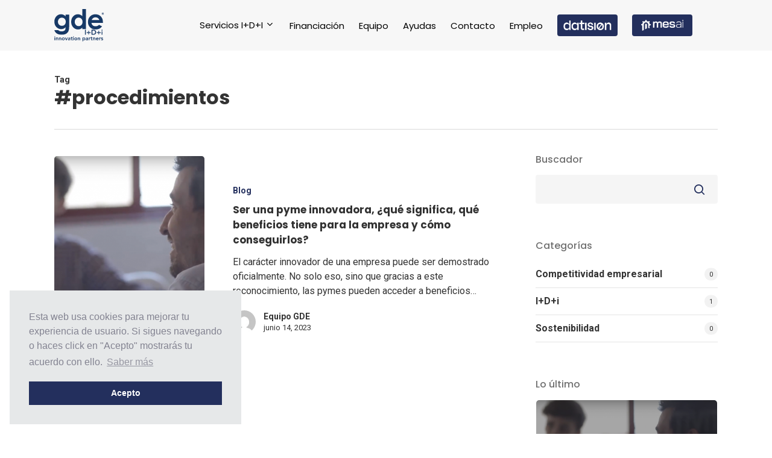

--- FILE ---
content_type: text/html; charset=UTF-8
request_url: https://gde7.com/tag/procedimientos/
body_size: 14817
content:
<!doctype html>

<html lang="es" class="no-js">
<head>

<!-- Meta Tags -->
<meta http-equiv="Content-Type" content="text/html; charset=UTF-8" />


	<meta name="viewport" content="width=device-width, initial-scale=1, maximum-scale=1, user-scalable=0" />


<!--Shortcut icon-->
<title>#procedimientos &#8211; Gde7</title>
<meta name='robots' content='max-image-preview:large' />
<link rel='dns-prefetch' href='//fonts.googleapis.com' />
<link rel="alternate" type="application/rss+xml" title="Gde7 &raquo; Feed" href="https://gde7.com/feed/" />
<link rel="alternate" type="application/rss+xml" title="Gde7 &raquo; Feed de los comentarios" href="https://gde7.com/comments/feed/" />
<link rel="alternate" type="application/rss+xml" title="Gde7 &raquo; Etiqueta #procedimientos del feed" href="https://gde7.com/tag/procedimientos/feed/" />
<script type="text/javascript">
window._wpemojiSettings = {"baseUrl":"https:\/\/s.w.org\/images\/core\/emoji\/14.0.0\/72x72\/","ext":".png","svgUrl":"https:\/\/s.w.org\/images\/core\/emoji\/14.0.0\/svg\/","svgExt":".svg","source":{"concatemoji":"https:\/\/gde7.com\/wp-includes\/js\/wp-emoji-release.min.js?ver=6.3.7"}};
/*! This file is auto-generated */
!function(i,n){var o,s,e;function c(e){try{var t={supportTests:e,timestamp:(new Date).valueOf()};sessionStorage.setItem(o,JSON.stringify(t))}catch(e){}}function p(e,t,n){e.clearRect(0,0,e.canvas.width,e.canvas.height),e.fillText(t,0,0);var t=new Uint32Array(e.getImageData(0,0,e.canvas.width,e.canvas.height).data),r=(e.clearRect(0,0,e.canvas.width,e.canvas.height),e.fillText(n,0,0),new Uint32Array(e.getImageData(0,0,e.canvas.width,e.canvas.height).data));return t.every(function(e,t){return e===r[t]})}function u(e,t,n){switch(t){case"flag":return n(e,"\ud83c\udff3\ufe0f\u200d\u26a7\ufe0f","\ud83c\udff3\ufe0f\u200b\u26a7\ufe0f")?!1:!n(e,"\ud83c\uddfa\ud83c\uddf3","\ud83c\uddfa\u200b\ud83c\uddf3")&&!n(e,"\ud83c\udff4\udb40\udc67\udb40\udc62\udb40\udc65\udb40\udc6e\udb40\udc67\udb40\udc7f","\ud83c\udff4\u200b\udb40\udc67\u200b\udb40\udc62\u200b\udb40\udc65\u200b\udb40\udc6e\u200b\udb40\udc67\u200b\udb40\udc7f");case"emoji":return!n(e,"\ud83e\udef1\ud83c\udffb\u200d\ud83e\udef2\ud83c\udfff","\ud83e\udef1\ud83c\udffb\u200b\ud83e\udef2\ud83c\udfff")}return!1}function f(e,t,n){var r="undefined"!=typeof WorkerGlobalScope&&self instanceof WorkerGlobalScope?new OffscreenCanvas(300,150):i.createElement("canvas"),a=r.getContext("2d",{willReadFrequently:!0}),o=(a.textBaseline="top",a.font="600 32px Arial",{});return e.forEach(function(e){o[e]=t(a,e,n)}),o}function t(e){var t=i.createElement("script");t.src=e,t.defer=!0,i.head.appendChild(t)}"undefined"!=typeof Promise&&(o="wpEmojiSettingsSupports",s=["flag","emoji"],n.supports={everything:!0,everythingExceptFlag:!0},e=new Promise(function(e){i.addEventListener("DOMContentLoaded",e,{once:!0})}),new Promise(function(t){var n=function(){try{var e=JSON.parse(sessionStorage.getItem(o));if("object"==typeof e&&"number"==typeof e.timestamp&&(new Date).valueOf()<e.timestamp+604800&&"object"==typeof e.supportTests)return e.supportTests}catch(e){}return null}();if(!n){if("undefined"!=typeof Worker&&"undefined"!=typeof OffscreenCanvas&&"undefined"!=typeof URL&&URL.createObjectURL&&"undefined"!=typeof Blob)try{var e="postMessage("+f.toString()+"("+[JSON.stringify(s),u.toString(),p.toString()].join(",")+"));",r=new Blob([e],{type:"text/javascript"}),a=new Worker(URL.createObjectURL(r),{name:"wpTestEmojiSupports"});return void(a.onmessage=function(e){c(n=e.data),a.terminate(),t(n)})}catch(e){}c(n=f(s,u,p))}t(n)}).then(function(e){for(var t in e)n.supports[t]=e[t],n.supports.everything=n.supports.everything&&n.supports[t],"flag"!==t&&(n.supports.everythingExceptFlag=n.supports.everythingExceptFlag&&n.supports[t]);n.supports.everythingExceptFlag=n.supports.everythingExceptFlag&&!n.supports.flag,n.DOMReady=!1,n.readyCallback=function(){n.DOMReady=!0}}).then(function(){return e}).then(function(){var e;n.supports.everything||(n.readyCallback(),(e=n.source||{}).concatemoji?t(e.concatemoji):e.wpemoji&&e.twemoji&&(t(e.twemoji),t(e.wpemoji)))}))}((window,document),window._wpemojiSettings);
</script>
<style type="text/css">
img.wp-smiley,
img.emoji {
	display: inline !important;
	border: none !important;
	box-shadow: none !important;
	height: 1em !important;
	width: 1em !important;
	margin: 0 0.07em !important;
	vertical-align: -0.1em !important;
	background: none !important;
	padding: 0 !important;
}
</style>
	<link rel='stylesheet' id='wp-block-library-css' href='https://gde7.com/wp-includes/css/dist/block-library/style.min.css?ver=6.3.7' type='text/css' media='all' />
<style id='classic-theme-styles-inline-css' type='text/css'>
/*! This file is auto-generated */
.wp-block-button__link{color:#fff;background-color:#32373c;border-radius:9999px;box-shadow:none;text-decoration:none;padding:calc(.667em + 2px) calc(1.333em + 2px);font-size:1.125em}.wp-block-file__button{background:#32373c;color:#fff;text-decoration:none}
</style>
<style id='global-styles-inline-css' type='text/css'>
body{--wp--preset--color--black: #000000;--wp--preset--color--cyan-bluish-gray: #abb8c3;--wp--preset--color--white: #ffffff;--wp--preset--color--pale-pink: #f78da7;--wp--preset--color--vivid-red: #cf2e2e;--wp--preset--color--luminous-vivid-orange: #ff6900;--wp--preset--color--luminous-vivid-amber: #fcb900;--wp--preset--color--light-green-cyan: #7bdcb5;--wp--preset--color--vivid-green-cyan: #00d084;--wp--preset--color--pale-cyan-blue: #8ed1fc;--wp--preset--color--vivid-cyan-blue: #0693e3;--wp--preset--color--vivid-purple: #9b51e0;--wp--preset--gradient--vivid-cyan-blue-to-vivid-purple: linear-gradient(135deg,rgba(6,147,227,1) 0%,rgb(155,81,224) 100%);--wp--preset--gradient--light-green-cyan-to-vivid-green-cyan: linear-gradient(135deg,rgb(122,220,180) 0%,rgb(0,208,130) 100%);--wp--preset--gradient--luminous-vivid-amber-to-luminous-vivid-orange: linear-gradient(135deg,rgba(252,185,0,1) 0%,rgba(255,105,0,1) 100%);--wp--preset--gradient--luminous-vivid-orange-to-vivid-red: linear-gradient(135deg,rgba(255,105,0,1) 0%,rgb(207,46,46) 100%);--wp--preset--gradient--very-light-gray-to-cyan-bluish-gray: linear-gradient(135deg,rgb(238,238,238) 0%,rgb(169,184,195) 100%);--wp--preset--gradient--cool-to-warm-spectrum: linear-gradient(135deg,rgb(74,234,220) 0%,rgb(151,120,209) 20%,rgb(207,42,186) 40%,rgb(238,44,130) 60%,rgb(251,105,98) 80%,rgb(254,248,76) 100%);--wp--preset--gradient--blush-light-purple: linear-gradient(135deg,rgb(255,206,236) 0%,rgb(152,150,240) 100%);--wp--preset--gradient--blush-bordeaux: linear-gradient(135deg,rgb(254,205,165) 0%,rgb(254,45,45) 50%,rgb(107,0,62) 100%);--wp--preset--gradient--luminous-dusk: linear-gradient(135deg,rgb(255,203,112) 0%,rgb(199,81,192) 50%,rgb(65,88,208) 100%);--wp--preset--gradient--pale-ocean: linear-gradient(135deg,rgb(255,245,203) 0%,rgb(182,227,212) 50%,rgb(51,167,181) 100%);--wp--preset--gradient--electric-grass: linear-gradient(135deg,rgb(202,248,128) 0%,rgb(113,206,126) 100%);--wp--preset--gradient--midnight: linear-gradient(135deg,rgb(2,3,129) 0%,rgb(40,116,252) 100%);--wp--preset--font-size--small: 13px;--wp--preset--font-size--medium: 20px;--wp--preset--font-size--large: 36px;--wp--preset--font-size--x-large: 42px;--wp--preset--spacing--20: 0.44rem;--wp--preset--spacing--30: 0.67rem;--wp--preset--spacing--40: 1rem;--wp--preset--spacing--50: 1.5rem;--wp--preset--spacing--60: 2.25rem;--wp--preset--spacing--70: 3.38rem;--wp--preset--spacing--80: 5.06rem;--wp--preset--shadow--natural: 6px 6px 9px rgba(0, 0, 0, 0.2);--wp--preset--shadow--deep: 12px 12px 50px rgba(0, 0, 0, 0.4);--wp--preset--shadow--sharp: 6px 6px 0px rgba(0, 0, 0, 0.2);--wp--preset--shadow--outlined: 6px 6px 0px -3px rgba(255, 255, 255, 1), 6px 6px rgba(0, 0, 0, 1);--wp--preset--shadow--crisp: 6px 6px 0px rgba(0, 0, 0, 1);}:where(.is-layout-flex){gap: 0.5em;}:where(.is-layout-grid){gap: 0.5em;}body .is-layout-flow > .alignleft{float: left;margin-inline-start: 0;margin-inline-end: 2em;}body .is-layout-flow > .alignright{float: right;margin-inline-start: 2em;margin-inline-end: 0;}body .is-layout-flow > .aligncenter{margin-left: auto !important;margin-right: auto !important;}body .is-layout-constrained > .alignleft{float: left;margin-inline-start: 0;margin-inline-end: 2em;}body .is-layout-constrained > .alignright{float: right;margin-inline-start: 2em;margin-inline-end: 0;}body .is-layout-constrained > .aligncenter{margin-left: auto !important;margin-right: auto !important;}body .is-layout-constrained > :where(:not(.alignleft):not(.alignright):not(.alignfull)){max-width: var(--wp--style--global--content-size);margin-left: auto !important;margin-right: auto !important;}body .is-layout-constrained > .alignwide{max-width: var(--wp--style--global--wide-size);}body .is-layout-flex{display: flex;}body .is-layout-flex{flex-wrap: wrap;align-items: center;}body .is-layout-flex > *{margin: 0;}body .is-layout-grid{display: grid;}body .is-layout-grid > *{margin: 0;}:where(.wp-block-columns.is-layout-flex){gap: 2em;}:where(.wp-block-columns.is-layout-grid){gap: 2em;}:where(.wp-block-post-template.is-layout-flex){gap: 1.25em;}:where(.wp-block-post-template.is-layout-grid){gap: 1.25em;}.has-black-color{color: var(--wp--preset--color--black) !important;}.has-cyan-bluish-gray-color{color: var(--wp--preset--color--cyan-bluish-gray) !important;}.has-white-color{color: var(--wp--preset--color--white) !important;}.has-pale-pink-color{color: var(--wp--preset--color--pale-pink) !important;}.has-vivid-red-color{color: var(--wp--preset--color--vivid-red) !important;}.has-luminous-vivid-orange-color{color: var(--wp--preset--color--luminous-vivid-orange) !important;}.has-luminous-vivid-amber-color{color: var(--wp--preset--color--luminous-vivid-amber) !important;}.has-light-green-cyan-color{color: var(--wp--preset--color--light-green-cyan) !important;}.has-vivid-green-cyan-color{color: var(--wp--preset--color--vivid-green-cyan) !important;}.has-pale-cyan-blue-color{color: var(--wp--preset--color--pale-cyan-blue) !important;}.has-vivid-cyan-blue-color{color: var(--wp--preset--color--vivid-cyan-blue) !important;}.has-vivid-purple-color{color: var(--wp--preset--color--vivid-purple) !important;}.has-black-background-color{background-color: var(--wp--preset--color--black) !important;}.has-cyan-bluish-gray-background-color{background-color: var(--wp--preset--color--cyan-bluish-gray) !important;}.has-white-background-color{background-color: var(--wp--preset--color--white) !important;}.has-pale-pink-background-color{background-color: var(--wp--preset--color--pale-pink) !important;}.has-vivid-red-background-color{background-color: var(--wp--preset--color--vivid-red) !important;}.has-luminous-vivid-orange-background-color{background-color: var(--wp--preset--color--luminous-vivid-orange) !important;}.has-luminous-vivid-amber-background-color{background-color: var(--wp--preset--color--luminous-vivid-amber) !important;}.has-light-green-cyan-background-color{background-color: var(--wp--preset--color--light-green-cyan) !important;}.has-vivid-green-cyan-background-color{background-color: var(--wp--preset--color--vivid-green-cyan) !important;}.has-pale-cyan-blue-background-color{background-color: var(--wp--preset--color--pale-cyan-blue) !important;}.has-vivid-cyan-blue-background-color{background-color: var(--wp--preset--color--vivid-cyan-blue) !important;}.has-vivid-purple-background-color{background-color: var(--wp--preset--color--vivid-purple) !important;}.has-black-border-color{border-color: var(--wp--preset--color--black) !important;}.has-cyan-bluish-gray-border-color{border-color: var(--wp--preset--color--cyan-bluish-gray) !important;}.has-white-border-color{border-color: var(--wp--preset--color--white) !important;}.has-pale-pink-border-color{border-color: var(--wp--preset--color--pale-pink) !important;}.has-vivid-red-border-color{border-color: var(--wp--preset--color--vivid-red) !important;}.has-luminous-vivid-orange-border-color{border-color: var(--wp--preset--color--luminous-vivid-orange) !important;}.has-luminous-vivid-amber-border-color{border-color: var(--wp--preset--color--luminous-vivid-amber) !important;}.has-light-green-cyan-border-color{border-color: var(--wp--preset--color--light-green-cyan) !important;}.has-vivid-green-cyan-border-color{border-color: var(--wp--preset--color--vivid-green-cyan) !important;}.has-pale-cyan-blue-border-color{border-color: var(--wp--preset--color--pale-cyan-blue) !important;}.has-vivid-cyan-blue-border-color{border-color: var(--wp--preset--color--vivid-cyan-blue) !important;}.has-vivid-purple-border-color{border-color: var(--wp--preset--color--vivid-purple) !important;}.has-vivid-cyan-blue-to-vivid-purple-gradient-background{background: var(--wp--preset--gradient--vivid-cyan-blue-to-vivid-purple) !important;}.has-light-green-cyan-to-vivid-green-cyan-gradient-background{background: var(--wp--preset--gradient--light-green-cyan-to-vivid-green-cyan) !important;}.has-luminous-vivid-amber-to-luminous-vivid-orange-gradient-background{background: var(--wp--preset--gradient--luminous-vivid-amber-to-luminous-vivid-orange) !important;}.has-luminous-vivid-orange-to-vivid-red-gradient-background{background: var(--wp--preset--gradient--luminous-vivid-orange-to-vivid-red) !important;}.has-very-light-gray-to-cyan-bluish-gray-gradient-background{background: var(--wp--preset--gradient--very-light-gray-to-cyan-bluish-gray) !important;}.has-cool-to-warm-spectrum-gradient-background{background: var(--wp--preset--gradient--cool-to-warm-spectrum) !important;}.has-blush-light-purple-gradient-background{background: var(--wp--preset--gradient--blush-light-purple) !important;}.has-blush-bordeaux-gradient-background{background: var(--wp--preset--gradient--blush-bordeaux) !important;}.has-luminous-dusk-gradient-background{background: var(--wp--preset--gradient--luminous-dusk) !important;}.has-pale-ocean-gradient-background{background: var(--wp--preset--gradient--pale-ocean) !important;}.has-electric-grass-gradient-background{background: var(--wp--preset--gradient--electric-grass) !important;}.has-midnight-gradient-background{background: var(--wp--preset--gradient--midnight) !important;}.has-small-font-size{font-size: var(--wp--preset--font-size--small) !important;}.has-medium-font-size{font-size: var(--wp--preset--font-size--medium) !important;}.has-large-font-size{font-size: var(--wp--preset--font-size--large) !important;}.has-x-large-font-size{font-size: var(--wp--preset--font-size--x-large) !important;}
.wp-block-navigation a:where(:not(.wp-element-button)){color: inherit;}
:where(.wp-block-post-template.is-layout-flex){gap: 1.25em;}:where(.wp-block-post-template.is-layout-grid){gap: 1.25em;}
:where(.wp-block-columns.is-layout-flex){gap: 2em;}:where(.wp-block-columns.is-layout-grid){gap: 2em;}
.wp-block-pullquote{font-size: 1.5em;line-height: 1.6;}
</style>
<link rel='stylesheet' id='crp-public-css' href='https://gde7.com/wp-content/plugins/custom-related-posts/dist/public.css?ver=1.7.0' type='text/css' media='all' />
<link rel='stylesheet' id='font-awesome-css' href='https://gde7.com/wp-content/themes/salient/css/font-awesome-legacy.min.css?ver=4.7.1' type='text/css' media='all' />
<link rel='stylesheet' id='parent-style-css' href='https://gde7.com/wp-content/themes/salient/style.css?ver=16.0.6' type='text/css' media='all' />
<link rel='stylesheet' id='salient-grid-system-css' href='https://gde7.com/wp-content/themes/salient/css/build/grid-system.css?ver=16.0.6' type='text/css' media='all' />
<link rel='stylesheet' id='main-styles-css' href='https://gde7.com/wp-content/themes/salient/css/build/style.css?ver=16.0.6' type='text/css' media='all' />
<style id='main-styles-inline-css' type='text/css'>
html:not(.page-trans-loaded) { background-color: #ffffff; }
</style>
<link rel='stylesheet' id='nectar_default_font_open_sans-css' href='https://fonts.googleapis.com/css?family=Open+Sans%3A300%2C400%2C600%2C700&#038;subset=latin%2Clatin-ext' type='text/css' media='all' />
<link rel='stylesheet' id='nectar-blog-standard-featured-left-css' href='https://gde7.com/wp-content/themes/salient/css/build/blog/standard-featured-left.css?ver=16.0.6' type='text/css' media='all' />
<link rel='stylesheet' id='responsive-css' href='https://gde7.com/wp-content/themes/salient/css/build/responsive.css?ver=16.0.6' type='text/css' media='all' />
<link rel='stylesheet' id='select2-css' href='https://gde7.com/wp-content/themes/salient/css/build/plugins/select2.css?ver=4.0.1' type='text/css' media='all' />
<link rel='stylesheet' id='skin-material-css' href='https://gde7.com/wp-content/themes/salient/css/build/skin-material.css?ver=16.0.6' type='text/css' media='all' />
<link rel='stylesheet' id='salient-wp-menu-dynamic-css' href='https://gde7.com/wp-content/uploads/salient/menu-dynamic.css?ver=53517' type='text/css' media='all' />
<link rel='stylesheet' id='nectar-widget-posts-css' href='https://gde7.com/wp-content/themes/salient/css/build/elements/widget-nectar-posts.css?ver=16.0.6' type='text/css' media='all' />
<link rel='stylesheet' id='dynamic-css-css' href='https://gde7.com/wp-content/themes/salient/css/salient-dynamic-styles.css?ver=13144' type='text/css' media='all' />
<style id='dynamic-css-inline-css' type='text/css'>
body[data-bg-header="true"].category .container-wrap,body[data-bg-header="true"].author .container-wrap,body[data-bg-header="true"].date .container-wrap,body[data-bg-header="true"].blog .container-wrap{padding-top:var(--container-padding)!important}.archive.author .row .col.section-title span,.archive.category .row .col.section-title span,.archive.tag .row .col.section-title span,.archive.date .row .col.section-title span{padding-left:0}body.author #page-header-wrap #page-header-bg,body.category #page-header-wrap #page-header-bg,body.tag #page-header-wrap #page-header-bg,body.date #page-header-wrap #page-header-bg{height:auto;padding-top:8%;padding-bottom:8%;}.archive #page-header-wrap{height:auto;}.archive.category .row .col.section-title p,.archive.tag .row .col.section-title p{margin-top:10px;}body[data-bg-header="true"].archive .container-wrap.meta_overlaid_blog,body[data-bg-header="true"].category .container-wrap.meta_overlaid_blog,body[data-bg-header="true"].author .container-wrap.meta_overlaid_blog,body[data-bg-header="true"].date .container-wrap.meta_overlaid_blog{padding-top:0!important;}#page-header-bg[data-alignment="center"] .span_6 p{margin:0 auto;}body.archive #page-header-bg:not(.fullscreen-header) .span_6{position:relative;-webkit-transform:none;transform:none;top:0;}.blog-archive-header .nectar-author-gravatar img{width:125px;border-radius:100px;}.blog-archive-header .container .span_12 p{font-size:min(max(calc(1.3vw),16px),20px);line-height:1.5;margin-top:.5em;}body .page-header-no-bg.color-bg{padding:5% 0;}@media only screen and (max-width:1000px){body .page-header-no-bg.color-bg{padding:7% 0;}}@media only screen and (max-width:690px){body .page-header-no-bg.color-bg{padding:9% 0;}.blog-archive-header .nectar-author-gravatar img{width:75px;}}.blog-archive-header.color-bg .col.section-title{border-bottom:0;padding:0;}.blog-archive-header.color-bg *{color:inherit!important;}.nectar-archive-tax-count{position:relative;padding:.5em;transform:translateX(0.25em) translateY(-0.75em);font-size:clamp(14px,0.3em,20px);display:inline-block;vertical-align:super;}.nectar-archive-tax-count:before{content:"";display:block;padding-bottom:100%;width:100%;position:absolute;top:50%;left:50%;transform:translate(-50%,-50%);border-radius:100px;background-color:currentColor;opacity:0.1;}@media only screen and (min-width:1000px){body #ajax-content-wrap.no-scroll{min-height:calc(100vh - 84px);height:calc(100vh - 84px)!important;}}@media only screen and (min-width:1000px){#page-header-wrap.fullscreen-header,#page-header-wrap.fullscreen-header #page-header-bg,html:not(.nectar-box-roll-loaded) .nectar-box-roll > #page-header-bg.fullscreen-header,.nectar_fullscreen_zoom_recent_projects,#nectar_fullscreen_rows:not(.afterLoaded) > div{height:calc(100vh - 83px);}.wpb_row.vc_row-o-full-height.top-level,.wpb_row.vc_row-o-full-height.top-level > .col.span_12{min-height:calc(100vh - 83px);}html:not(.nectar-box-roll-loaded) .nectar-box-roll > #page-header-bg.fullscreen-header{top:84px;}.nectar-slider-wrap[data-fullscreen="true"]:not(.loaded),.nectar-slider-wrap[data-fullscreen="true"]:not(.loaded) .swiper-container{height:calc(100vh - 82px)!important;}.admin-bar .nectar-slider-wrap[data-fullscreen="true"]:not(.loaded),.admin-bar .nectar-slider-wrap[data-fullscreen="true"]:not(.loaded) .swiper-container{height:calc(100vh - 82px - 32px)!important;}}.admin-bar[class*="page-template-template-no-header"] .wpb_row.vc_row-o-full-height.top-level,.admin-bar[class*="page-template-template-no-header"] .wpb_row.vc_row-o-full-height.top-level > .col.span_12{min-height:calc(100vh - 32px);}body[class*="page-template-template-no-header"] .wpb_row.vc_row-o-full-height.top-level,body[class*="page-template-template-no-header"] .wpb_row.vc_row-o-full-height.top-level > .col.span_12{min-height:100vh;}@media only screen and (max-width:999px){.using-mobile-browser #nectar_fullscreen_rows:not(.afterLoaded):not([data-mobile-disable="on"]) > div{height:calc(100vh - 100px);}.using-mobile-browser .wpb_row.vc_row-o-full-height.top-level,.using-mobile-browser .wpb_row.vc_row-o-full-height.top-level > .col.span_12,[data-permanent-transparent="1"].using-mobile-browser .wpb_row.vc_row-o-full-height.top-level,[data-permanent-transparent="1"].using-mobile-browser .wpb_row.vc_row-o-full-height.top-level > .col.span_12{min-height:calc(100vh - 100px);}html:not(.nectar-box-roll-loaded) .nectar-box-roll > #page-header-bg.fullscreen-header,.nectar_fullscreen_zoom_recent_projects,.nectar-slider-wrap[data-fullscreen="true"]:not(.loaded),.nectar-slider-wrap[data-fullscreen="true"]:not(.loaded) .swiper-container,#nectar_fullscreen_rows:not(.afterLoaded):not([data-mobile-disable="on"]) > div{height:calc(100vh - 47px);}.wpb_row.vc_row-o-full-height.top-level,.wpb_row.vc_row-o-full-height.top-level > .col.span_12{min-height:calc(100vh - 47px);}body[data-transparent-header="false"] #ajax-content-wrap.no-scroll{min-height:calc(100vh - 47px);height:calc(100vh - 47px);}}.screen-reader-text,.nectar-skip-to-content:not(:focus){border:0;clip:rect(1px,1px,1px,1px);clip-path:inset(50%);height:1px;margin:-1px;overflow:hidden;padding:0;position:absolute!important;width:1px;word-wrap:normal!important;}.row .col img:not([srcset]){width:auto;}.row .col img.img-with-animation.nectar-lazy:not([srcset]){width:100%;}
</style>
<link rel='stylesheet' id='salient-child-style-css' href='https://gde7.com/wp-content/themes/salient-child/style.css?ver=16.0.6' type='text/css' media='all' />
<link rel='stylesheet' id='redux-google-fonts-salient_redux-css' href='https://fonts.googleapis.com/css?family=Poppins%3A400%2C700%2C500%7CRoboto%3A700%2C400italic%2C400%2C500&#038;subset=latin&#038;ver=6.3.7' type='text/css' media='all' />
<script type='text/javascript' src='https://gde7.com/wp-includes/js/jquery/jquery.min.js?ver=3.7.0' id='jquery-core-js'></script>
<script type='text/javascript' src='https://gde7.com/wp-includes/js/jquery/jquery-migrate.min.js?ver=3.4.1' id='jquery-migrate-js'></script>
<link rel="https://api.w.org/" href="https://gde7.com/wp-json/" /><link rel="alternate" type="application/json" href="https://gde7.com/wp-json/wp/v2/tags/215" /><link rel="EditURI" type="application/rsd+xml" title="RSD" href="https://gde7.com/xmlrpc.php?rsd" />
<meta name="generator" content="WordPress 6.3.7" />
	<!-- Global site tag (gtag.js) - Google Analytics -->

	<script async src=https://www.googletagmanager.com/gtag/js?id=G-KN3M0WJY1G></script>

	<script>

	  window.dataLayer = window.dataLayer || [];

	  function gtag(){dataLayer.push(arguments);}

	  gtag('js', new Date());



	  gtag('config', 'G-KN3M0WJY1G');

	</script>
  <script type="text/javascript"> var root = document.getElementsByTagName( "html" )[0]; root.setAttribute( "class", "js" ); </script><meta name="generator" content="Powered by WPBakery Page Builder - drag and drop page builder for WordPress."/>
<link rel="icon" href="https://gde7.com/wp-content/uploads/2019/05/cropped-favicon-1-32x32.png" sizes="32x32" />
<link rel="icon" href="https://gde7.com/wp-content/uploads/2019/05/cropped-favicon-1-192x192.png" sizes="192x192" />
<link rel="apple-touch-icon" href="https://gde7.com/wp-content/uploads/2019/05/cropped-favicon-1-180x180.png" />
<meta name="msapplication-TileImage" content="https://gde7.com/wp-content/uploads/2019/05/cropped-favicon-1-270x270.png" />
<noscript><style> .wpb_animate_when_almost_visible { opacity: 1; }</style></noscript>



<link rel="stylesheet" type="text/css" href="//cdnjs.cloudflare.com/ajax/libs/cookieconsent2/3.1.0/cookieconsent.min.css" />
<script src="//cdnjs.cloudflare.com/ajax/libs/cookieconsent2/3.1.0/cookieconsent.min.js"></script>
<script>
window.addEventListener("load", function(){
window.cookieconsent.initialise({
  "palette": {
    "popup": {
      "background": "#e6e8e9",
      "text": "#838391"
    },
    "button": {
      "background": "#232f5d",
      "text": "#ffffff"
    }
  },
  "position": "bottom-left",
  "content": {
    "message": "Esta web usa cookies para mejorar tu experiencia de usuario. Si sigues navegando o haces click en \"Acepto\" mostrarás tu acuerdo con ello.",
    "dismiss": "Acepto",
    "link": "Saber más",
    "href": "/politica-de-cookies"
  }
})});
</script>
</head>



<body class="archive tag tag-procedimientos tag-215 nectar-auto-lightbox material wpb-js-composer js-comp-ver-6.13.1 vc_responsive"data-footer-reveal="false" data-footer-reveal-shadow="none" data-header-format="default" data-body-border="off" data-boxed-style="" data-header-breakpoint="1000" data-dropdown-style="minimal" data-cae="easeOutQuart" data-cad="700" data-megamenu-width="full-width" data-aie="zoom-out" data-ls="magnific" data-apte="standard" data-hhun="0" data-fancy-form-rcs="1" data-form-style="default" data-form-submit="regular" data-is="minimal" data-button-style="slightly_rounded_shadow" data-user-account-button="false" data-flex-cols="true" data-col-gap="default" data-header-inherit-rc="false" data-header-search="false" data-animated-anchors="true" data-ajax-transitions="true" data-full-width-header="false" data-slide-out-widget-area="true" data-slide-out-widget-area-style="slide-out-from-right" data-user-set-ocm="off" data-loading-animation="none" data-bg-header="false" data-responsive="1" data-ext-responsive="true" data-ext-padding="90" data-header-resize="1" data-header-color="custom" data-transparent-header="false" data-cart="false" data-remove-m-parallax="" data-remove-m-video-bgs="" data-m-animate="0" data-force-header-trans-color="light" data-smooth-scrolling="0" data-permanent-transparent="false" >

<script type="text/javascript">
	 (function(window, document) {

		 if(navigator.userAgent.match(/(Android|iPod|iPhone|iPad|BlackBerry|IEMobile|Opera Mini)/)) {
			 document.body.className += " using-mobile-browser mobile ";
		 }

		 if( !("ontouchstart" in window) ) {

			 var body = document.querySelector("body");
			 var winW = window.innerWidth;
			 var bodyW = body.clientWidth;

			 if (winW > bodyW + 4) {
				 body.setAttribute("style", "--scroll-bar-w: " + (winW - bodyW - 4) + "px");
			 } else {
				 body.setAttribute("style", "--scroll-bar-w: 0px");
			 }
		 }

	 })(window, document);
   </script><a href="#ajax-content-wrap" class="nectar-skip-to-content">Skip to main content</a><div class="ocm-effect-wrap"><div class="ocm-effect-wrap-inner"><div id="ajax-loading-screen" data-disable-mobile="1" data-disable-fade-on-click="0" data-effect="standard" data-method="standard"><div class="loading-icon none"><div class="material-icon">
						<svg class="nectar-material-spinner" width="60px" height="60px" viewBox="0 0 60 60">
							<circle stroke-linecap="round" cx="30" cy="30" r="26" fill="none" stroke-width="6"></circle>
				  		</svg>	 
					</div></div></div>	
	<div id="header-space"  data-header-mobile-fixed='1'></div> 
	
	

<div id="header-outer" data-has-menu="true" data-has-buttons="no" data-header-button_style="default" data-using-pr-menu="false" data-mobile-fixed="1" data-ptnm="false" data-lhe="default" data-user-set-bg="#f7f7f7" data-format="default" data-permanent-transparent="false" data-megamenu-rt="0" data-remove-fixed="0" data-header-resize="1" data-cart="false" data-transparency-option="0" data-box-shadow="small" data-shrink-num="6" data-using-secondary="0" data-using-logo="1" data-logo-height="54" data-m-logo-height="24" data-padding="15" data-full-width="false" data-condense="false" >

	
<div id="search-outer" class="nectar">
	<div id="search">
		<div class="container">
			 <div id="search-box">
				 <div class="inner-wrap">
					 <div class="col span_12">
						  <form role="search" action="https://gde7.com/" method="GET">
														 <input type="text" name="s"  value="" aria-label="Search" placeholder="Search" />
							 
						<span>Hit enter to search or ESC to close</span>
												</form>
					</div><!--/span_12-->
				</div><!--/inner-wrap-->
			 </div><!--/search-box-->
			 <div id="close"><a href="#"><span class="screen-reader-text">Close Search</span>
				<span class="close-wrap"> <span class="close-line close-line1"></span> <span class="close-line close-line2"></span> </span>				 </a></div>
		 </div><!--/container-->
	</div><!--/search-->
</div><!--/search-outer-->

<header id="top">
	<div class="container">
		<div class="row">
			<div class="col span_3">
								<a id="logo" href="https://gde7.com" data-supplied-ml-starting-dark="false" data-supplied-ml-starting="false" data-supplied-ml="false" >
					<img class="stnd skip-lazy dark-version" width="" height="" alt="Gde7" src="https://gde7.com/wp-content/uploads/2021/07/Logo-GDE-Innovations-parthers_azul.svg"  />				</a>
							</div><!--/span_3-->

			<div class="col span_9 col_last">
									<div class="nectar-mobile-only mobile-header"><div class="inner"></div></div>
													<div class="slide-out-widget-area-toggle mobile-icon slide-out-from-right" data-custom-color="false" data-icon-animation="simple-transform">
						<div> <a href="#sidewidgetarea" role="button" aria-label="Navigation Menu" aria-expanded="false" class="closed">
							<span class="screen-reader-text">Menu</span><span aria-hidden="true"> <i class="lines-button x2"> <i class="lines"></i> </i> </span>
						</a></div>
					</div>
				
									<nav>
													<ul class="sf-menu">
								<li id="menu-item-5783" class="menu-item menu-item-type-post_type menu-item-object-page menu-item-has-children nectar-regular-menu-item sf-with-ul menu-item-5783"><a href="https://gde7.com/servicios-id/"><span class="menu-title-text">Servicios I+D+i</span><span class="sf-sub-indicator"><i class="fa fa-angle-down icon-in-menu" aria-hidden="true"></i></span></a>
<ul class="sub-menu">
	<li id="menu-item-7600" class="menu-item menu-item-type-custom menu-item-object-custom nectar-regular-menu-item menu-item-7600"><a href="/servicios-id/#desarrollo-proyectos"><span class="menu-title-text">Desarrollo de proyectos</span></a></li>
	<li id="menu-item-7601" class="menu-item menu-item-type-custom menu-item-object-custom nectar-regular-menu-item menu-item-7601"><a href="/servicios-id/#gestion-proyectos"><span class="menu-title-text">Gestión de proyectos</span></a></li>
	<li id="menu-item-7602" class="menu-item menu-item-type-custom menu-item-object-custom nectar-regular-menu-item menu-item-7602"><a href="/servicios-id/#casos-exito"><span class="menu-title-text">Casos de éxito</span></a></li>
</ul>
</li>
<li id="menu-item-5782" class="menu-item menu-item-type-post_type menu-item-object-page nectar-regular-menu-item menu-item-5782"><a href="https://gde7.com/recursos-financieros/"><span class="menu-title-text">Financiación</span></a></li>
<li id="menu-item-5781" class="menu-item menu-item-type-post_type menu-item-object-page nectar-regular-menu-item menu-item-5781"><a href="https://gde7.com/equipo/"><span class="menu-title-text">Equipo</span></a></li>
<li id="menu-item-7397" class="menu-item menu-item-type-post_type menu-item-object-page nectar-regular-menu-item menu-item-7397"><a href="https://gde7.com/ayudas/"><span class="menu-title-text">Ayudas</span></a></li>
<li id="menu-item-5780" class="menu-item menu-item-type-post_type menu-item-object-page nectar-regular-menu-item menu-item-5780"><a href="https://gde7.com/contacto/"><span class="menu-title-text">Contacto</span></a></li>
<li id="menu-item-7582" class="menu-item menu-item-type-post_type menu-item-object-page nectar-regular-menu-item menu-item-7582"><a href="https://gde7.com/ofertas-de-empleo/"><span class="menu-title-text">Empleo</span></a></li>
<li id="menu-item-5836" class="item-datision menu-item menu-item-type-custom menu-item-object-custom button_solid_color menu-item-5836"><a target="_blank" rel="noopener" href="http://datision.com"><span class="menu-title-text">Datision</span></a></li>
<li id="menu-item-7593" class="item-mesai menu-item menu-item-type-custom menu-item-object-custom button_solid_color menu-item-7593"><a target="_blank" rel="noopener" href="https://mesai.cloud/"><span class="menu-title-text">Mesai</span></a></li>
<li id="social-in-menu" class="button_social_group"></li>							</ul>
													<ul class="buttons sf-menu" data-user-set-ocm="off">

								
							</ul>
						
					</nav>

					
				</div><!--/span_9-->

				
			</div><!--/row-->
					</div><!--/container-->
	</header>


</div><!--/header-outer-->



<div id="ajax-content-wrap">

				<div class="row page-header-no-bg blog-archive-header"  data-alignment="left">
			<div class="container">
				<div class="col span_12 section-title">
																<span class="subheader">Tag</span>
										<h1>#procedimientos</h1>
														</div>
			</div>
		</div>

	
<div class="container-wrap">

	<div class="container main-content">

		<div class="row"><div class="post-area col featured_img_left span_9   " role="main" data-ams="12px" data-remove-post-date="0" data-remove-post-author="0" data-remove-post-comment-number="0" data-remove-post-nectar-love="0"> <div class="posts-container"  data-load-animation="perspective">
<article id="post-7460" class="post-7460 post type-post status-publish format-standard has-post-thumbnail category-blog tag-innovacion tag-procedimientos tag-pymes tag-gde">  
  <div class="inner-wrap animated">
    <div class="post-content">
      <div class="article-content-wrap">
        <div class="post-featured-img-wrap">
          <a href="https://gde7.com/2023/06/14/ser-una-pyme-innovadora-que-significa-que-beneficios-tiene-para-la-empresa-y-como-conseguirlos/" aria-label="Ser una pyme innovadora, ¿qué significa, qué beneficios tiene para la empresa y cómo conseguirlos?"><span class="post-featured-img"><img width="900" height="600" src="https://gde7.com/wp-content/uploads/2023/06/pymeinnovadora-900x600.png" class="attachment-wide_photography size-wide_photography skip-lazy wp-post-image" alt="" decoding="async" title="" sizes="(min-width: 690px) 40vw, 100vw" fetchpriority="high" /></span></a>          
        </div>
        <div class="post-content-wrap">
          <a class="entire-meta-link" href="https://gde7.com/2023/06/14/ser-una-pyme-innovadora-que-significa-que-beneficios-tiene-para-la-empresa-y-como-conseguirlos/" aria-label="Ser una pyme innovadora, ¿qué significa, qué beneficios tiene para la empresa y cómo conseguirlos?"></a>
          <span class="meta-category"><a class="blog" href="https://gde7.com/category/blog/">Blog</a></span>          
          <div class="post-header">
            <h3 class="title"><a href="https://gde7.com/2023/06/14/ser-una-pyme-innovadora-que-significa-que-beneficios-tiene-para-la-empresa-y-como-conseguirlos/"> Ser una pyme innovadora, ¿qué significa, qué beneficios tiene para la empresa y cómo conseguirlos?</a></h3>
          </div>
          
          <div class="excerpt">El carácter innovador de una empresa puede ser demostrado oficialmente. No solo eso, sino que gracias a este reconocimiento, las pymes pueden acceder a beneficios&hellip;</div><div class="grav-wrap"><a href="https://gde7.com/author/gde7/"><img alt='Equipo GDE' src='https://secure.gravatar.com/avatar/8dc84680e1e81b429fc0aecfd8636114?s=70&#038;d=mm&#038;r=g' srcset='https://secure.gravatar.com/avatar/8dc84680e1e81b429fc0aecfd8636114?s=140&#038;d=mm&#038;r=g 2x' class='avatar avatar-70 photo' height='70' width='70' loading='lazy' decoding='async'/></a><div class="text"><a href="https://gde7.com/author/gde7/" rel="author">Equipo GDE</a><span>junio 14, 2023</span></div></div>        </div>
      </div>
    </div>
  </div>
</article></div>
		</div>

					<div id="sidebar" data-nectar-ss="1" class="col span_3 col_last">
				<div id="search-2" class="widget widget_search"><h4>Buscador</h4><form role="search" method="get" class="search-form" action="https://gde7.com/">
	<input type="text" class="search-field" placeholder="Search..." value="" name="s" title="Search for:" />
	<button type="submit" class="search-widget-btn"><span class="normal icon-salient-search" aria-hidden="true"></span><span class="text">Search</span></button>
</form></div><div id="sub_categories_widget-2" class="widget widget_sub_categories"><h4>Categorías</h4><ul>	<li class="cat-item cat-item-208"><a href="https://gde7.com/category/blog/competitividad-empresarial/">Competitividad empresarial</a> <span class="post_count"> 0 </span>
</li>
	<li class="cat-item cat-item-207"><a href="https://gde7.com/category/blog/idi/">I+D+i</a> <span class="post_count"> 1 </span>
</li>
	<li class="cat-item cat-item-209"><a href="https://gde7.com/category/blog/sostenibilidad/">Sostenibilidad</a> <span class="post_count"> 0 </span>
</li>
</ul></div>			<div id="recent-posts-extra-3" class="widget recent_posts_extra_widget">			<h4>Lo último</h4>				
			<ul class="nectar_blog_posts_recent_extra nectar_widget" data-style="hover-featured-image">
				
			<li class="has-img"><a href="https://gde7.com/2023/06/14/ser-una-pyme-innovadora-que-significa-que-beneficios-tiene-para-la-empresa-y-como-conseguirlos/"> <div class="popular-featured-img" style="background-image: url(https://gde7.com/wp-content/uploads/2023/06/pymeinnovadora-600x403.png);"></div><span class="meta-wrap"><span class="post-title">Ser una pyme innovadora, ¿qué significa, qué beneficios tiene para la empresa y cómo conseguirlos?</span> <span class="post-date">junio 14, 2023</span></span></a></li><li ><a href="https://gde7.com/2023/05/25/crecimiento-innovacion-empresa/"> <span class="meta-wrap"><span class="post-title">¿Cómo influye la innovación en el crecimiento de una empresa?</span> <span class="post-date">mayo 25, 2023</span></span></a></li><li class="has-img"><a href="https://gde7.com/2023/05/10/proyectos-idi/"> <div class="popular-featured-img" style="background-image: url(https://gde7.com/wp-content/uploads/2023/05/GDE-Certificacion_Ordenador1-600x403.jpg);"></div><span class="meta-wrap"><span class="post-title">En qué consiste la certificación de proyectos de I+D+i</span> <span class="post-date">mayo 10, 2023</span></span></a></li>			</ul>
			</div>				</div>
		
		</div>
	</div>
</div>

<div id="footer-outer" data-midnight="light" data-cols="4" data-custom-color="true" data-disable-copyright="false" data-matching-section-color="true" data-copyright-line="true" data-using-bg-img="false" data-bg-img-overlay="1.0" data-full-width="false" data-using-widget-area="true" data-link-hover="default">
	
		
	<div id="footer-widgets" data-has-widgets="true" data-cols="4">
		
		<div class="container">
			
						
			<div class="row">
				
								
				<div class="col span_3">
					<div id="custom_html-2" class="widget_text widget widget_custom_html"><h4>Miembros de la red</h4><div class="textwidget custom-html-widget"><a href="http://www.accio.gencat.cat/ca/inici" target="_blank" rel="noopener"><img  src="/wp-content/uploads/2022/01/catalonia-footer-accio-eng_20210324.png" alt="Acció" /></a></div></div><div id="media_image-2" class="widget widget_media_image"><h4>Certificación</h4><img width="80" height="80" src="https://gde7.com/wp-content/uploads/2019/03/iso9001-100x100.png" class="image wp-image-5861  attachment-80x80 size-80x80 skip-lazy" alt="" decoding="async" style="max-width: 100%; height: auto;" loading="lazy" srcset="https://gde7.com/wp-content/uploads/2019/03/iso9001-100x100.png 100w, https://gde7.com/wp-content/uploads/2019/03/iso9001-150x150.png 150w, https://gde7.com/wp-content/uploads/2019/03/iso9001-300x300.png 300w, https://gde7.com/wp-content/uploads/2019/03/iso9001-768x768.png 768w, https://gde7.com/wp-content/uploads/2019/03/iso9001-140x140.png 140w, https://gde7.com/wp-content/uploads/2019/03/iso9001-500x500.png 500w, https://gde7.com/wp-content/uploads/2019/03/iso9001-350x350.png 350w, https://gde7.com/wp-content/uploads/2019/03/iso9001-800x800.png 800w, https://gde7.com/wp-content/uploads/2019/03/iso9001.png 850w" sizes="(max-width: 80px) 100vw, 80px" /></div>					</div>
					
											
						<div class="col span_3">
							<div id="nav_menu-3" class="widget widget_nav_menu"><h4>GDE I+D+i</h4><div class="menu-menu-footer-container"><ul id="menu-menu-footer" class="menu"><li id="menu-item-7609" class="menu-item menu-item-type-post_type menu-item-object-page menu-item-7609"><a href="https://gde7.com/servicios-id/">Servicios I+D+i</a></li>
<li id="menu-item-7604" class="menu-item menu-item-type-post_type menu-item-object-page menu-item-7604"><a href="https://gde7.com/recursos-financieros/">Financiación</a></li>
<li id="menu-item-7607" class="menu-item menu-item-type-post_type menu-item-object-page menu-item-7607"><a href="https://gde7.com/equipo/">Equipo</a></li>
<li id="menu-item-7605" class="menu-item menu-item-type-post_type menu-item-object-page menu-item-7605"><a href="https://gde7.com/ayudas/">Ayudas</a></li>
<li id="menu-item-7606" class="menu-item menu-item-type-post_type menu-item-object-page menu-item-7606"><a href="https://gde7.com/contacto/">Contacto</a></li>
<li id="menu-item-7608" class="menu-item menu-item-type-post_type menu-item-object-page menu-item-7608"><a href="https://gde7.com/ofertas-de-empleo/">Empleo</a></li>
<li id="menu-item-7610" class="menu-item menu-item-type-custom menu-item-object-custom menu-item-7610"><a target="_blank" rel="noopener" href="https://datision.com/">Datision</a></li>
<li id="menu-item-7611" class="menu-item menu-item-type-custom menu-item-object-custom menu-item-7611"><a target="_blank" rel="noopener" href="https://mesai.cloud/">Mesai</a></li>
</ul></div></div>								
							</div>
							
												
						
													<div class="col span_3">
								<div id="nav_menu-2" class="widget widget_nav_menu"><h4>Legal</h4><div class="menu-legal-container"><ul id="menu-legal" class="menu"><li id="menu-item-6008" class="menu-item menu-item-type-post_type menu-item-object-page menu-item-6008"><a href="https://gde7.com/mision-vision-y-valores/">Misión, Visión y Valores</a></li>
<li id="menu-item-5859" class="menu-item menu-item-type-post_type menu-item-object-page menu-item-5859"><a href="https://gde7.com/politica-de-privacidad/">Política de privacidad</a></li>
<li id="menu-item-5858" class="menu-item menu-item-type-post_type menu-item-object-page menu-item-5858"><a href="https://gde7.com/politica-de-cookies/">Política de cookies</a></li>
<li id="menu-item-5860" class="menu-item menu-item-type-post_type menu-item-object-page menu-item-5860"><a href="https://gde7.com/terminos-y-condiciones/">Términos y condiciones</a></li>
</ul></div></div>									
								</div>
														
															<div class="col span_3">
									<div id="text-2" class="widget widget_text"><h4>Contacto</h4>			<div class="textwidget"><p>Carrer de Colom 564, Nave 1<br />
08228 Terrassa<br />
Barcelona, España<br />
Tel: (+34) 93 570 56 55<br />
info@gde7.com</p>
</div>
		</div>										
									</div>
																
							</div>
													</div><!--/container-->
					</div><!--/footer-widgets-->
					
					
  <div class="row" id="copyright" data-layout="centered">
	
	<div class="container">
	   
				<div class="col span_5">
		   
			<div id="block-3" class="widget widget_block widget_media_image">
<figure class="wp-block-image size-large"><img decoding="async" loading="lazy" width="1024" height="109" src="https://gde7.com/wp-content/uploads/2023/03/Logo-digitalizadores-1024x109.png" alt="" class="wp-image-7410" srcset="https://gde7.com/wp-content/uploads/2023/03/Logo-digitalizadores-1024x109.png 1024w, https://gde7.com/wp-content/uploads/2023/03/Logo-digitalizadores-300x32.png 300w, https://gde7.com/wp-content/uploads/2023/03/Logo-digitalizadores-768x82.png 768w, https://gde7.com/wp-content/uploads/2023/03/Logo-digitalizadores-1536x163.png 1536w, https://gde7.com/wp-content/uploads/2023/03/Logo-digitalizadores.png 1973w" sizes="(max-width: 1024px) 100vw, 1024px" /></figure>
</div><div id="block-4" class="widget widget_block widget_text">
<p></p>
</div><p>&copy; 2025 Gde7. <a href="https://estelarweb.com" target="_blank" rel="noopener">Desarrollo Web</a></p>
		</div><!--/span_5-->
			   
	  <div class="col span_7 col_last">
      <ul class="social">
        <li><a target="_blank" rel="noopener" href="https://x.com/gdeidi"><span class="screen-reader-text">x-twitter</span><i class="icon-salient-x-twitter" aria-hidden="true"></i></a></li><li><a target="_blank" rel="noopener" href="https://www.facebook.com/GDE7-108768301797802"><span class="screen-reader-text">facebook</span><i class="fa fa-facebook" aria-hidden="true"></i></a></li><li><a target="_blank" rel="noopener" href="https://es.linkedin.com/company/gde"><span class="screen-reader-text">linkedin</span><i class="fa fa-linkedin" aria-hidden="true"></i></a></li><li><a target="_blank" rel="noopener" href="https://www.instagram.com/gde_7_/?hl=es"><span class="screen-reader-text">instagram</span><i class="fa fa-instagram" aria-hidden="true"></i></a></li>      </ul>
	  </div><!--/span_7-->
    
	  	
	</div><!--/container-->
  </div><!--/row-->
		
</div><!--/footer-outer-->


	<div id="slide-out-widget-area-bg" class="slide-out-from-right dark">
				</div>

		<div id="slide-out-widget-area" class="slide-out-from-right" data-dropdown-func="default" data-back-txt="Back">

			<div class="inner-wrap">
			<div class="inner" data-prepend-menu-mobile="false">

				<a class="slide_out_area_close" href="#"><span class="screen-reader-text">Close Menu</span>
					<span class="close-wrap"> <span class="close-line close-line1"></span> <span class="close-line close-line2"></span> </span>				</a>


									<div class="off-canvas-menu-container mobile-only" role="navigation">

						
						<ul class="menu">
							<li class="menu-item menu-item-type-post_type menu-item-object-page menu-item-has-children menu-item-5783"><a href="https://gde7.com/servicios-id/">Servicios I+D+i</a>
<ul class="sub-menu">
	<li class="menu-item menu-item-type-custom menu-item-object-custom menu-item-7600"><a href="/servicios-id/#desarrollo-proyectos">Desarrollo de proyectos</a></li>
	<li class="menu-item menu-item-type-custom menu-item-object-custom menu-item-7601"><a href="/servicios-id/#gestion-proyectos">Gestión de proyectos</a></li>
	<li class="menu-item menu-item-type-custom menu-item-object-custom menu-item-7602"><a href="/servicios-id/#casos-exito">Casos de éxito</a></li>
</ul>
</li>
<li class="menu-item menu-item-type-post_type menu-item-object-page menu-item-5782"><a href="https://gde7.com/recursos-financieros/">Financiación</a></li>
<li class="menu-item menu-item-type-post_type menu-item-object-page menu-item-5781"><a href="https://gde7.com/equipo/">Equipo</a></li>
<li class="menu-item menu-item-type-post_type menu-item-object-page menu-item-7397"><a href="https://gde7.com/ayudas/">Ayudas</a></li>
<li class="menu-item menu-item-type-post_type menu-item-object-page menu-item-5780"><a href="https://gde7.com/contacto/">Contacto</a></li>
<li class="menu-item menu-item-type-post_type menu-item-object-page menu-item-7582"><a href="https://gde7.com/ofertas-de-empleo/">Empleo</a></li>
<li class="item-datision menu-item menu-item-type-custom menu-item-object-custom menu-item-5836"><a target="_blank" rel="noopener" href="http://datision.com">Datision</a></li>
<li class="item-mesai menu-item menu-item-type-custom menu-item-object-custom menu-item-7593"><a target="_blank" rel="noopener" href="https://mesai.cloud/">Mesai</a></li>

						</ul>

						<ul class="menu secondary-header-items">
													</ul>
					</div>
					
				</div>

				<div class="bottom-meta-wrap"><ul class="off-canvas-social-links"><li><a target="_blank" rel="noopener" href="https://x.com/gdeidi"><i class="icon-salient-x-twitter"></i></a></li><li><a target="_blank" rel="noopener" href="https://www.facebook.com/GDE7-108768301797802"><i class="fa fa-facebook"></i></a></li><li><a target="_blank" rel="noopener" href="https://es.linkedin.com/company/gde"><i class="fa fa-linkedin"></i></a></li><li><a target="_blank" rel="noopener" href="https://www.instagram.com/gde_7_/?hl=es"><i class="fa fa-instagram"></i></a></li><li><a target="_blank" rel="noopener" href="http://+34935705655"><i class="fa fa-phone"></i></a></li><li><a target="_blank" rel="noopener" href="http://info@gde7.com"><i class="fa fa-envelope"></i></a></li></ul></div><!--/bottom-meta-wrap--></div> <!--/inner-wrap-->
				</div>
		
</div> <!--/ajax-content-wrap-->

	<a id="to-top" aria-label="Back to top" href="#" class="mobile-enabled"><i role="presentation" class="fa fa-angle-up"></i></a>
	</div></div><!--/ocm-effect-wrap--><link data-pagespeed-no-defer data-nowprocket data-wpacu-skip data-no-optimize data-noptimize rel='stylesheet' id='main-styles-non-critical-css' href='https://gde7.com/wp-content/themes/salient/css/build/style-non-critical.css?ver=16.0.6' type='text/css' media='all' />
<link data-pagespeed-no-defer data-nowprocket data-wpacu-skip data-no-optimize data-noptimize rel='stylesheet' id='magnific-css' href='https://gde7.com/wp-content/themes/salient/css/build/plugins/magnific.css?ver=8.6.0' type='text/css' media='all' />
<link data-pagespeed-no-defer data-nowprocket data-wpacu-skip data-no-optimize data-noptimize rel='stylesheet' id='nectar-ocm-core-css' href='https://gde7.com/wp-content/themes/salient/css/build/off-canvas/core.css?ver=16.0.6' type='text/css' media='all' />
<link data-pagespeed-no-defer data-nowprocket data-wpacu-skip data-no-optimize data-noptimize rel='stylesheet' id='nectar-ocm-slide-out-right-material-css' href='https://gde7.com/wp-content/themes/salient/css/build/off-canvas/slide-out-right-material.css?ver=16.0.6' type='text/css' media='all' />
<link data-pagespeed-no-defer data-nowprocket data-wpacu-skip data-no-optimize data-noptimize rel='stylesheet' id='nectar-ocm-slide-out-right-hover-css' href='https://gde7.com/wp-content/themes/salient/css/build/off-canvas/slide-out-right-hover.css?ver=16.0.6' type='text/css' media='all' />
<script type='text/javascript' src='https://gde7.com/wp-content/themes/salient/js/build/third-party/jquery.easing.min.js?ver=1.3' id='jquery-easing-js'></script>
<script type='text/javascript' src='https://gde7.com/wp-content/themes/salient/js/build/third-party/jquery.mousewheel.min.js?ver=3.1.13' id='jquery-mousewheel-js'></script>
<script type='text/javascript' src='https://gde7.com/wp-content/themes/salient/js/build/priority.js?ver=16.0.6' id='nectar_priority-js'></script>
<script type='text/javascript' src='https://gde7.com/wp-content/themes/salient/js/build/third-party/transit.min.js?ver=0.9.9' id='nectar-transit-js'></script>
<script type='text/javascript' src='https://gde7.com/wp-content/themes/salient/js/build/third-party/waypoints.js?ver=4.0.2' id='nectar-waypoints-js'></script>
<script type='text/javascript' src='https://gde7.com/wp-content/themes/salient/js/build/third-party/imagesLoaded.min.js?ver=4.1.4' id='imagesLoaded-js'></script>
<script type='text/javascript' src='https://gde7.com/wp-content/themes/salient/js/build/third-party/hoverintent.min.js?ver=1.9' id='hoverintent-js'></script>
<script type='text/javascript' src='https://gde7.com/wp-content/themes/salient/js/build/third-party/magnific.js?ver=7.0.1' id='magnific-js'></script>
<script type='text/javascript' src='https://gde7.com/wp-content/themes/salient/js/build/third-party/anime.min.js?ver=4.5.1' id='anime-js'></script>
<script type='text/javascript' src='https://gde7.com/wp-content/themes/salient/js/build/third-party/stickkit.js?ver=1.0' id='stickykit-js'></script>
<script type='text/javascript' src='https://gde7.com/wp-content/themes/salient/js/build/third-party/superfish.js?ver=1.5.8' id='superfish-js'></script>
<script type='text/javascript' id='nectar-frontend-js-extra'>
/* <![CDATA[ */
var nectarLove = {"ajaxurl":"https:\/\/gde7.com\/wp-admin\/admin-ajax.php","postID":"7460","rooturl":"https:\/\/gde7.com","disqusComments":"false","loveNonce":"bb4bcf51d4","mapApiKey":""};
var nectarOptions = {"delay_js":"false","quick_search":"false","react_compat":"disabled","header_entrance":"false","simplify_ocm_mobile":"0","mobile_header_format":"default","ocm_btn_position":"default","left_header_dropdown_func":"default","ajax_add_to_cart":"0","ocm_remove_ext_menu_items":"remove_images","woo_product_filter_toggle":"0","woo_sidebar_toggles":"true","woo_sticky_sidebar":"0","woo_minimal_product_hover":"default","woo_minimal_product_effect":"default","woo_related_upsell_carousel":"false","woo_product_variable_select":"default"};
var nectar_front_i18n = {"menu":"Menu","next":"Next","previous":"Previous"};
/* ]]> */
</script>
<script type='text/javascript' src='https://gde7.com/wp-content/themes/salient/js/build/init.js?ver=16.0.6' id='nectar-frontend-js'></script>
<script type='text/javascript' src='https://gde7.com/wp-content/plugins/salient-core/js/third-party/touchswipe.min.js?ver=1.0' id='touchswipe-js'></script>
<script type='text/javascript' src='https://gde7.com/wp-content/themes/salient/js/build/third-party/select2.min.js?ver=4.0.1' id='select2-js'></script>
</body>
</html>

--- FILE ---
content_type: text/css
request_url: https://gde7.com/wp-content/themes/salient-child/style.css?ver=16.0.6
body_size: 7938
content:
/*

Theme Name: Salient Child Theme

Theme URI: http: //mysite.com/

Description: This is a custom child theme for Salient

Author: My Name

Author URI: http: //mysite.com/

Template: salient

Version: 0.1

*/
.gform_wrapper input:not([type=radio]):not([type=checkbox]):not([type=submit]):not([type=button]):not([type=image]):not([type=file]), .gform_wrapper textarea {
  padding: 10px !important;
  border: 1px solid #ccc;
  background: #f9f9f9;
}

.gform_wrapper li.hidden_label input {
  margin-top: 0 !important;
  margin-bottom: 8px !important;
}

body .gform_wrapper ul li.gfield {
  margin-top: 0 !important;
  padding-top: 0 !important;
}

.team-member img {
  width: 100% !important;
}

.nectar-flip-box .flip-box-back .inner, .nectar-flip-box .flip-box-front .inner {
  padding: 10px !important;
}

.align-right {
  float: right;
}

::-webkit-input-placeholder {
  /* Edge */
  color: #999 !important;
}

:-ms-input-placeholder {
  /* Internet Explorer 10-11 */
  color: #999 !important;
}

::placeholder {
  color: #999 !important;
}

.span_12.light .select2-container--default .select2-selection--single,
.span_12.light input[type=date], .span_12.light input[type=email],
.span_12.light input[type=password], .span_12.light input[type=search],
.span_12.light input[type=tel], .span_12.light input[type=text],
.span_12.light input[type=url], .span_12.light select, .span_12.light textarea {
  background-color: rgba(255, 255, 255, .1);
  border-color: rgba(255, 255, 255, 0);
  color: #111;
}

.light .gform_wrapper .gfield_required {
  color: #fff;
}

.light .gform_wrapper a {
  color: #fff;
  text-decoration: underline;
}

.category .subheader {
  display: none;
}

h3.crp-list-title {
  padding: 8% 0 40px 0;
}

.crp-list {
  width: 100%;
  /* justify-content: space-between !important; */
  display: grid;
  grid-template-columns: 1fr 1fr 1fr;
  grid-gap: 40px;
}

.crp-list-item.crp-list-item-has-image {
  box-shadow: 0 30px 90px rgb(0 0 0 / 14%);
  border-radius: 5px;
  overflow: hidden;
  width: 100%;
  margin-right: 40px;
  display: block;
  margin-bottom: 40px;
  background: #fff;
}

.crp-list-item-title {
  font-family: Poppins;
  padding: 30px;
}

.crp-list-item-title a {
  color: #333333;
  font-weight: 700;
}

.crp-list-item.crp-list-item-has-image .crp-list-item-image {
  overflow: hidden;
  display: block;
}

.crp-list-item.crp-list-item-has-image .crp-list-item-image img {
  margin-bottom: 0;
  backface-visibility: hidden;
  -webkit-backface-visibility: hidden;
  transition: all .7s cubic-bezier(.2, 1, .22, 1);
}

.crp-list-item.crp-list-item-has-image:hover .crp-list-item-image img {
  transform: scale(1.07);
}

.single-post .container-wrap {
  padding-bottom: 0;
}

.related-posts {
  display: block !important;
}

@media only screen and (min-width: 1000px) {
  nav .item-datision a {
    text-indent: -9009px;
    width: 100px;
  }

  nav .item-datision a::before {
    background-image: url(/wp-content/uploads/2019/05/datision-b.png) !important;
    background-repeat: no-repeat;
    background-size: 80%;
    background-position: 50% 50%;
  }
  nav .item-mesai a {
    text-indent: -9009px;
    width: 100px;
  }

  nav .item-mesai a::before {
    background-image: url(/wp-content/uploads/2025/02/mesai-b.png) !important;
    background-repeat: no-repeat;
    background-size: 70%;
    background-position: 50% 50%;
  }
}

@media only screen and (max-width: 999px) {
  .crp-list {
    display: block;
  }
}

#sidebar .widget.widget_sub_categories li {
  position: relative;
}

#sidebar .widget.widget_sub_categories li .post_count {
  position: absolute;
  right: 0;
  top: 50%;
  transform: translateY(-50%);
  background-color: rgba(0, 0, 0, .05);
  padding: 5px 8px;
  border-radius: 100px;
  font-size: 11px;
  line-height: 11px;
  display: inline-block;
}

.search-field::-webkit-input-placeholder {
  color: rgba(0, 0, 0, 0) !important;
}

.search-field:-moz-placeholder {
  /* Firefox 18- */
  color: rgba(0, 0, 0, 0) !important;
}

.search-field::-moz-placeholder {
  /* Firefox 19+ */
  color: rgba(0, 0, 0, 0) !important;
}

.search-field:-ms-input-placeholder {
  color: rgba(0, 0, 0, 0) !important;
}

.widget_custom_html .gform_wrapper, .widget_custom_html .gform_confirmation_wrapper {
  /* border: 1px solid rgba(0, 0, 0, .1); */
  padding: 25px;
  border-radius: 5px;
  position: relative;
  overflow: hidden;
}

.widget_custom_html .gform_wrapper .gform_footer {
  padding: 0;
  margin: 0;
}

.widget_custom_html .gchoice_4_3_1 a {
  display: inline-block !important;
  text-decoration: underline;
}

.widget_custom_html .gform_wrapper::before, .widget_custom_html .gform_confirmation_wrapper::before {
  content: '';
  display: block;
  background-image: url(https://gde7.com/wp-content/uploads/2019/03/main.jpg);
  background-size: cover;
  position: absolute;
  top: 0;
  right: 0;
  left: 0;
  bottom: 0;
  height: 100%;
  z-index: -2;
}

.widget_custom_html .gform_wrapper::after, .widget_custom_html .gform_confirmation_wrapper::after {
  content: '';
  display: block;
  background: rgba(247, 247, 247, 100);
  position: absolute;
  top: 0;
  right: 0;
  left: 0;
  bottom: 0;
  height: 100%;
  opacity: .9;
  z-index: -1;
}

.widget_custom_html .gform_wrapper.gf_browser_chrome .gfield_checkbox li input, .widget_custom_html .gform_wrapper.gf_browser_chrome .gfield_checkbox li input[type=checkbox], .widget_custom_html .gform_wrapper.gf_browser_chrome .gfield_radio li input[type=radio] {
  margin-top: 6px;
  margin-bottom: 0 !important;
}

#sidebar .widget.widget_sub_categories li {
  border-bottom: 1px solid rgba(0, 0, 0, .1);
  padding: 10px 0;
}

.newsletter_block {
  padding: 25px;
  border-radius: 5px;
  position: relative;
  overflow: hidden;
}

.newsletter_block, .newsletter_block h3, .newsletter_block .gform_wrapper a {
  color: #000;
}

.newsletter_block .gform_wrapper, .newsletter_block .wpb_wrapper>div {
  margin: 0;
}

.newsletter_block::before {
  content: '';
  display: block;
  background-image: url(https://gde7.com/wp-content/uploads/2019/03/main.jpg);
  background-size: cover;
  position: absolute;
  top: 0;
  right: 0;
  left: 0;
  bottom: 0;
  height: 100%;
  z-index: -2;
}

.newsletter_block::after {
  content: '';
  display: block;
  background: rgba(247, 247, 247, 100);
  position: absolute;
  top: 0;
  right: 0;
  left: 0;
  bottom: 0;
  height: 100%;
  opacity: .9;
  z-index: -1;
}

.item-job {
  display: flex;
  align-items: center;
  justify-content: space-between;
  border-bottom: 1px solid #ddd;
  padding: 2.4rem;
}

.item-job:hover {
  background: #f9f9f9;
  cursor: pointer;
}

.item-job:hover .ver-oferta {
  background: #232f5d;
  color: #fff;
}

.item-job .titulo-oferta {
  transition: transform 0.35s ease, color .45s cubic-bezier(.15, .75, .5, 1) 0s, border-color .45s cubic-bezier(.15, .75, .5, 1) 0s;
}

.item-job:hover .titulo-oferta {
  transform: translateX(25px);
}

.tag-localizacion {
  background: #edf0f9;
  font-size: 13px;
  padding: 4px 11px;
  border-radius: 20px;
  text-transform: uppercase;
}

.item-job .ver-oferta {
  color: #232f5d;
  padding: 12px 20px;
  border-radius: 3px;
  border: 1px solid #232f5d;
  font-weight: 500;
}

.item-job .ver-oferta:hover {}

h1.job-title {
  font-size: clamp(32px, 2vw, 3vw) !important;
  line-height: clamp(42px, 2vw, 3vw) !important;
  font-weight: 500;
}

.job-content {
  max-width: 1040px;
  margin: auto;
  padding: 2rem;
}

h2.gform_title {
  font-weight: 400;
}

.titulo-oferta h3, .fw-500, .fw-500 h1, .fw-500 h2, .fw-500 h3 {
  font-weight: 500 !important;
}

.volver-boton {
  display: flex;
  align-items: center;
  gap: 7px;
  font-size: 14px;
}


--- FILE ---
content_type: image/svg+xml
request_url: https://gde7.com/wp-content/uploads/2021/07/Logo-GDE-Innovations-parthers_azul.svg
body_size: 53714
content:
<?xml version="1.0" encoding="utf-8"?>
<!-- Generator: Adobe Illustrator 22.1.0, SVG Export Plug-In . SVG Version: 6.00 Build 0)  -->
<svg version="1.1" id="Layer_1" xmlns="http://www.w3.org/2000/svg" xmlns:xlink="http://www.w3.org/1999/xlink" x="0px" y="0px"
	 viewBox="0 0 295.9 191.5" style="enable-background:new 0 0 295.9 191.5;" xml:space="preserve">
<g>
	<g>
		<defs>
			<path id="SVGID_1_" d="M4.9,164.5c-0.5,0.4-1.1,0.7-1.8,0.7c-0.7,0-1.3-0.2-1.7-0.7c-0.5-0.5-0.7-1-0.7-1.6
				c0-0.6,0.2-1.2,0.7-1.6c0.5-0.5,1-0.7,1.7-0.7c0.7,0,1.3,0.2,1.8,0.7c0.5,0.4,0.7,1,0.7,1.6C5.6,163.5,5.4,164,4.9,164.5
				L4.9,164.5z M5.1,183.4H1.2V168h3.8V183.4L5.1,183.4z M19.6,183.4v-7.8c0-0.6,0-1-0.1-1.5c-0.1-0.4-0.2-0.9-0.3-1.4
				c-0.2-0.5-0.4-0.9-0.8-1.2c-0.4-0.3-0.9-0.4-1.6-0.4c-1.2,0-2.1,0.4-2.7,1.1c-0.6,0.7-0.9,1.7-0.9,2.8v8.4H9.5V168h3.6v2.5h0.1
				c0.9-1.9,2.4-2.8,4.7-2.8c1.9,0,3.3,0.6,4.2,1.7c0.9,1.1,1.4,2.6,1.4,4.3v9.7H19.6L19.6,183.4z M38,183.4v-7.8c0-0.6,0-1-0.1-1.5
				c-0.1-0.4-0.2-0.9-0.3-1.4c-0.2-0.5-0.4-0.9-0.8-1.2c-0.4-0.3-0.9-0.4-1.6-0.4c-1.2,0-2.1,0.4-2.7,1.1c-0.6,0.7-0.9,1.7-0.9,2.8
				v8.4h-3.8V168h3.6v2.5h0.1c0.9-1.9,2.4-2.8,4.7-2.8c1.9,0,3.3,0.6,4.2,1.7c0.9,1.1,1.4,2.6,1.4,4.3v9.7H38L38,183.4z M59.7,181.5
				c-1.6,1.5-3.6,2.3-6,2.3c-2.4,0-4.4-0.8-6-2.3c-1.6-1.5-2.4-3.4-2.4-5.8s0.8-4.3,2.4-5.8c1.6-1.5,3.6-2.3,6-2.3
				c2.4,0,4.4,0.8,6,2.3c1.6,1.5,2.4,3.4,2.4,5.8S61.3,180,59.7,181.5L59.7,181.5z M57.1,172.5c-0.8-0.9-1.9-1.4-3.3-1.4
				c-1.4,0-2.5,0.5-3.3,1.4c-0.8,0.9-1.2,2-1.2,3.2c0,1.3,0.4,2.3,1.2,3.2c0.8,0.9,1.9,1.4,3.3,1.4c1.4,0,2.5-0.5,3.3-1.4
				c0.8-0.9,1.2-2,1.2-3.2C58.3,174.5,57.9,173.4,57.1,172.5L57.1,172.5z M74,183.4h-4.1L63.6,168h4.2l4.1,10.8H72l4.1-10.8h3.9
				L74,183.4L74,183.4z M91.9,183.4v-2.1h-0.1c-1,1.7-2.7,2.5-4.9,2.5c-1.5,0-2.9-0.4-4-1.2c-1.1-0.8-1.6-1.9-1.6-3.4
				c0-0.8,0.1-1.5,0.4-2.1c0.3-0.6,0.7-1.1,1.2-1.5c0.5-0.4,1.1-0.7,1.7-0.9c0.6-0.2,1.3-0.4,2.1-0.5c0.8-0.1,1.5-0.2,2.1-0.2
				c0.6,0,1.3,0,2.1,0h1v-0.4c0-0.9-0.3-1.6-1-2.1c-0.6-0.5-1.5-0.8-2.6-0.8c-1.6,0-3,0.5-4.1,1.6l-2-2c1.6-1.6,3.8-2.5,6.5-2.5
				c0.9,0,1.7,0.1,2.4,0.3c0.7,0.2,1.3,0.4,1.8,0.7c0.5,0.3,0.8,0.6,1.2,1.1c0.3,0.4,0.6,0.9,0.7,1.2c0.1,0.4,0.3,0.8,0.4,1.3
				c0.1,0.5,0.1,0.9,0.1,1.2c0,0.3,0,0.6,0,1.1v8.8H91.9L91.9,183.4z M91.7,176.5h-0.8c-3.8,0-5.8,0.8-5.8,2.4
				c0,0.7,0.3,1.2,0.8,1.5c0.5,0.3,1.2,0.5,1.9,0.5c1.3,0,2.2-0.3,2.9-0.9c0.7-0.6,1-1.5,1-2.6V176.5L91.7,176.5z M105.2,179.9
				c0.3,0.4,0.9,0.6,1.7,0.6c1,0,1.7-0.2,2.1-0.5v3.2c-0.7,0.3-1.7,0.5-3,0.5c-1.9,0-3.3-0.4-4-1.3c-0.7-0.9-1.1-2.2-1.1-4.2v-7
				h-3.2V168h3.2v-4.4h3.8v4.4h4.2v3.3h-4.2v6.7C104.7,178.9,104.9,179.5,105.2,179.9L105.2,179.9z M115.7,164.5
				c-0.5,0.4-1.1,0.7-1.8,0.7c-0.7,0-1.3-0.2-1.7-0.7c-0.5-0.5-0.7-1-0.7-1.6c0-0.6,0.2-1.2,0.7-1.6c0.5-0.5,1-0.7,1.7-0.7
				c0.7,0,1.3,0.2,1.8,0.7c0.5,0.4,0.7,1,0.7,1.6C116.4,163.5,116.2,164,115.7,164.5L115.7,164.5z M115.9,183.4H112V168h3.8V183.4
				L115.9,183.4z M133.8,181.5c-1.6,1.5-3.6,2.3-6,2.3c-2.4,0-4.4-0.8-6-2.3c-1.6-1.5-2.4-3.4-2.4-5.8s0.8-4.3,2.4-5.8
				c1.6-1.5,3.6-2.3,6-2.3c2.4,0,4.4,0.8,6,2.3c1.6,1.5,2.4,3.4,2.4,5.8S135.4,180,133.8,181.5L133.8,181.5z M131.1,172.5
				c-0.8-0.9-1.9-1.4-3.3-1.4c-1.4,0-2.5,0.5-3.3,1.4c-0.8,0.9-1.2,2-1.2,3.2c0,1.3,0.4,2.3,1.2,3.2c0.8,0.9,1.9,1.4,3.3,1.4
				c1.4,0,2.5-0.5,3.3-1.4c0.8-0.9,1.2-2,1.2-3.2C132.4,174.5,132,173.4,131.1,172.5L131.1,172.5z M150,183.4v-7.8
				c0-0.6,0-1-0.1-1.5c-0.1-0.4-0.2-0.9-0.3-1.4c-0.2-0.5-0.4-0.9-0.8-1.2c-0.4-0.3-0.9-0.4-1.6-0.4c-1.2,0-2.1,0.4-2.7,1.1
				c-0.6,0.7-0.9,1.7-0.9,2.8v8.4h-3.8V168h3.6v2.5h0.1c0.9-1.9,2.4-2.8,4.7-2.8c1.9,0,3.3,0.6,4.2,1.7c0.9,1.1,1.4,2.6,1.4,4.3v9.7
				H150L150,183.4z M182.1,181.5c-1.4,1.5-3.2,2.3-5.3,2.3c-2.2,0-4-0.8-5.2-2.3h-0.1v9.2h-3.8V168h3.6v2.3h0.1
				c1.1-1.8,2.8-2.7,5.3-2.7c2.3,0,4.1,0.8,5.5,2.3c1.4,1.5,2.1,3.5,2.1,5.8C184.2,178,183.5,179.9,182.1,181.5L182.1,181.5z
				 M179.1,172.5c-0.8-0.9-1.9-1.4-3.3-1.4c-1.4,0-2.5,0.5-3.3,1.4c-0.8,0.9-1.2,2-1.2,3.2c0,1.3,0.4,2.3,1.2,3.2
				c0.8,0.9,1.9,1.4,3.3,1.4c1.4,0,2.5-0.5,3.3-1.4c0.8-0.9,1.2-2,1.2-3.2C180.4,174.5,180,173.4,179.1,172.5L179.1,172.5z
				 M197.4,183.4v-2.1h-0.1c-1,1.7-2.7,2.5-4.9,2.5c-1.5,0-2.9-0.4-4-1.2c-1.1-0.8-1.6-1.9-1.6-3.4c0-0.8,0.1-1.5,0.4-2.1
				c0.3-0.6,0.7-1.1,1.2-1.5c0.5-0.4,1.1-0.7,1.7-0.9c0.6-0.2,1.3-0.4,2.1-0.5c0.8-0.1,1.5-0.2,2.1-0.2c0.6,0,1.3,0,2.1,0h1v-0.4
				c0-0.9-0.3-1.6-1-2.1c-0.6-0.5-1.5-0.8-2.6-0.8c-1.6,0-3,0.5-4.1,1.6l-2-2c1.6-1.6,3.8-2.5,6.5-2.5c0.9,0,1.7,0.1,2.4,0.3
				c0.7,0.2,1.3,0.4,1.8,0.7c0.5,0.3,0.8,0.6,1.2,1.1c0.3,0.4,0.6,0.9,0.7,1.2c0.1,0.4,0.3,0.8,0.4,1.3c0.1,0.5,0.1,0.9,0.1,1.2
				c0,0.3,0,0.6,0,1.1v8.8H197.4L197.4,183.4z M197.2,176.5h-0.8c-3.8,0-5.8,0.8-5.8,2.4c0,0.7,0.3,1.2,0.8,1.5
				c0.5,0.3,1.2,0.5,1.9,0.5c1.3,0,2.2-0.3,2.9-0.9s1-1.5,1-2.6V176.5L197.2,176.5z M213,171.3c-0.8,0-1.5,0.2-2.1,0.5
				c-0.6,0.3-1,0.7-1.3,1.2c-0.3,0.5-0.4,0.9-0.5,1.3c-0.1,0.4-0.2,0.7-0.2,1v8.2H205V168h3.8v2.4h0.1c0.4-0.9,1-1.6,1.8-2.1
				c0.8-0.5,1.7-0.8,2.7-0.8c0.4,0,0.8,0.1,1.4,0.2v3.7C214,171.4,213.4,171.3,213,171.3L213,171.3z M223.1,179.9
				c0.3,0.4,0.9,0.6,1.7,0.6c1,0,1.7-0.2,2.1-0.5v3.2c-0.7,0.3-1.7,0.5-3,0.5c-1.9,0-3.3-0.4-4-1.3c-0.7-0.9-1.1-2.2-1.1-4.2v-7
				h-3.2V168h3.2v-4.4h3.8v4.4h4.2v3.3h-4.2v6.7C222.6,178.9,222.8,179.5,223.1,179.9L223.1,179.9z M240.1,183.4v-7.8
				c0-0.6,0-1-0.1-1.5c-0.1-0.4-0.2-0.9-0.3-1.4c-0.2-0.5-0.4-0.9-0.8-1.2c-0.4-0.3-0.9-0.4-1.6-0.4c-1.2,0-2.1,0.4-2.7,1.1
				c-0.6,0.7-0.9,1.7-0.9,2.8v8.4h-3.8V168h3.6v2.5h0.1c0.9-1.9,2.4-2.8,4.7-2.8c1.9,0,3.3,0.6,4.2,1.7c0.9,1.1,1.4,2.6,1.4,4.3v9.7
				H240.1L240.1,183.4z M251.3,177.1c0.1,1.1,0.6,2,1.3,2.7c0.8,0.7,1.7,1,2.8,1c1.6,0,3-0.7,4.1-2.1l2.8,2.1
				c-1.7,2-3.8,3.1-6.5,3.1c-2.4,0-4.4-0.8-6-2.3c-1.6-1.5-2.4-3.4-2.4-5.8s0.8-4.3,2.4-5.8c1.6-1.5,3.6-2.3,6-2.3
				c2.2,0,3.9,0.7,5.2,2.2c1.3,1.5,2,3.5,2,6.1v1.1H251.3L251.3,177.1z M258.1,171.5c-0.7-0.7-1.6-1-2.8-1c-1.1,0-2,0.3-2.7,1
				c-0.7,0.7-1.1,1.5-1.3,2.7h7.9C259.2,173.1,258.8,172.2,258.1,171.5L258.1,171.5z M274.6,171.3c-0.8,0-1.5,0.2-2.1,0.5
				c-0.6,0.3-1,0.7-1.3,1.2c-0.3,0.5-0.4,0.9-0.5,1.3c-0.1,0.4-0.2,0.7-0.2,1v8.2h-3.8V168h3.8v2.4h0.1c0.4-0.9,1-1.6,1.8-2.1
				c0.8-0.5,1.7-0.8,2.7-0.8c0.4,0,0.8,0.1,1.4,0.2v3.7C275.7,171.4,275.1,171.3,274.6,171.3L274.6,171.3z M284.2,170.7
				c-0.6,0-1.1,0.1-1.6,0.4c-0.5,0.3-0.7,0.7-0.7,1.2c0,0.5,0.3,0.9,0.8,1.1c0.6,0.3,1.3,0.5,2.1,0.6c0.8,0.2,1.6,0.4,2.4,0.6
				c0.8,0.3,1.5,0.7,2.1,1.4c0.6,0.7,0.8,1.6,0.8,2.7c0,1.7-0.7,2.9-2,3.7c-1.3,0.8-2.9,1.2-4.7,1.2c-2.6,0-4.6-0.8-6-2.4l2.6-2.4
				c1.2,1.3,2.4,1.9,3.6,1.9c0.6,0,1.2-0.2,1.8-0.5c0.5-0.3,0.8-0.7,0.8-1.3c0-0.6-0.3-1-0.8-1.3c-0.6-0.3-1.3-0.5-2.1-0.7
				c-0.8-0.2-1.6-0.4-2.4-0.6c-0.8-0.2-1.5-0.7-2.1-1.3c-0.6-0.7-0.8-1.5-0.8-2.6c0-1.6,0.6-2.8,1.8-3.7c1.2-0.9,2.7-1.3,4.4-1.3
				c2.5,0,4.3,0.8,5.5,2.3l-2.6,2.3C286.5,171.3,285.5,170.7,284.2,170.7L284.2,170.7z"/>
		</defs>
		<clipPath id="SVGID_2_">
			<use xlink:href="#SVGID_1_"  style="overflow:visible;"/>
		</clipPath>
		<g style="clip-path:url(#SVGID_2_);">
			
				<image style="overflow:visible;" width="1442" height="1025" xlink:href="[data-uri]
EAMCAwYAABZeAAAZswAAH3j/2wCEABALCwsMCxAMDBAXDw0PFxsUEBAUGx8XFxcXFx8eFxoaGhoX
Hh4jJSclIx4vLzMzLy9AQEBAQEBAQEBAQEBAQEABEQ8PERMRFRISFRQRFBEUGhQWFhQaJhoaHBoa
JjAjHh4eHiMwKy4nJycuKzU1MDA1NUBAP0BAQEBAQEBAQEBAQP/CABEIBAUFpgMBIgACEQEDEQH/
xACdAAEBAQEBAQAAAAAAAAAAAAAABgMHBQQBAQEBAQEAAAAAAAAAAAAAAAADBAIBEAACAQQBAgcB
AAIDAAAAAAAABAIBExQXETIGMEBgcAM1NgWgsMDQIhEAAgIDAAEEAgEDBAMAAAAAAgMAktEzNAFA
cLFysnMRQVEEwNBxEiIyExIBAQADAQEAAwEAAAAAAAAAADEwYAGBcaCwEVH/2gAMAwEAAhEDEQAA
AOgAAAAAAAAAAAAAAAAAAAAAAAAAAAAAAAAAAAAAAAAAAAAAAAAAAAAAAAAAAAAAAAAAAAAAAAAA
AAAAAAAAAAAAAAAAAAAAAAAAAAAAAAAAAAAAAAAAAAAAAAAAAAAAAAAAAAAAAAAAAAAAAAAAAAAA
AAAAAAAAAAAAAAAAAAAAAAAAAAAAAAAAAAAAAAAAAAAAAAAAAAAAAAAAAAAAAAAAAAAAAAAAAAAA
AAAAAAAAAAAAAAAAAAAAAAAAAAAAAAAAAAAAAAAAAAAAAAAAAAAAAAAAAAAAAAAAAAAAAAAAAAAA
AAAAAAAAAAAAAAAAAAAAAAAAAAAAAAAAAAAAAAAAAAAAAAAAAAAAAAAAAAAAAAAAAAAAAAAAAAAA
AAAAAAAAAAAAAAAAAAAAAAAAAAAAAAAAAAAAAAAAAAAAAAAAAAAAAAAAAAAAAAAAAAAAAAAAAAAA
AAAAAAAAAAAAAAAAAAAAAAAAAAAAAAAAAAAAAAAAAAAAAAAAAAAAAAAAAAAAAAAAAAAAAAAAAAAA
AAAAAAAAAAAAAAAAAAAAAAAAAAAAAAAAAAAAAAAAAAAAAAAAAAAAAAAAAAAAAAAAAAAAAAAAAAAA
AAAAAAAAAAAAAAAAAAAAAAAAAAAAAAAAAAAAAAAAAAAAAAAAAAAAAAAAAAAAAAAAAAAAAAAAAAAA
AAAAAAAAAAAAAAAAAAAAAAAAAAAAAAAAAAAAAAAAAAAAAAAAAAAAAAAAAAAAAAAAAAAAAAAAAAAA
AAAAAAAAAAAAAAAAAAAAAAAAAAAAAAAAAAAAAAAAAAAAAAAAAAAAAAAAAAAAAAAAAAAAAAAAAAAA
AAAAAAAAAAAAAAAAAAAAAAAAAAAAAAAAAAAAAAAAAAAAAAAAAAAAAAAAAAAAAAAAAAAAAAAAAAAA
AAAAAAAAAAAAAAAAAAAAAAAAAAAAAAAAAAAAAAAAAAAAAAAAAAAAAAAAAAAAAAAAAAAAAAAAAAAA
AAAAAAAAAAAAAAAAAAAAAAAAAAAAAAAAAAAAAAAAAAAAAAAAAAAAAAAAAAAAAAAAAAAAAAAAAAAA
AAAAAAAAAAAAAAAAAAAAAAAAAAAAAAAAAAAAAAAAAAAAAAAAAAAAAAAAAAAAAAAAAAAAAAAAAAAA
AAAAAAAAAAAAAAAAAAAAAAAAAAAAAAAAAAAAAAAAAAAAAAAAAAAAAAAAAAAAAAAAAAAAAAAAAAAA
AAAAAAAAAAAAAAAAAAAAAAAAAAAAAAAAAAAAAAAAAAAAAAAAAAAAAAAAAAAAAAAAAAAAAAAAAAAA
AAAAAAAAAAAAAAAAAAAAAAAAAAAAAAAAAAAAAAAAAAAAAAAAAAAAAAAAAAAAAAAAAAAAAAAAAAAA
AAAAAAAAAAAAAAAAAAAAAAAAAAAAAAAAAAAAAAAAAAAAAAAAAAAAAAAAAAAAAAAAAAAAAAAAAAAA
AAAAAAAAAAAAAAAAAAAAAAAAAAAAAAAAAAAAAAAAAAAAAAAAAAAAAAAAAAAAAAAAAAAAAAAAAAAA
AAAAAAAAAAAAAAAAAAAAAAAAAAAAAAAAAAAAAAAAAAAAAAAAAAAAAAAAAAAAAAAAAAAAAAAAAAAA
AAAAAAAAAAAAAAAAAAAAAAAAAAAAAAAAAAAAAAAAAAAAAAAAAAAAAAAAAAAAAAAAAAAAAAAAAAAA
AAAAAAAAAAAAAAAAAAAAAAAAAAAAAAAAAAAAAAAAAAAAAAAAAAAAAAAAAAAAAAAAAAAAAAAAAAAA
AAAAAAAAAAAAAAAAAAAAAAAAAAAAAAAAAAAAAAAAAAAAAAAAAAAAAAAAAAAAAAAAAAAAAAAAAAAA
AAAAAAAAAAAAAAAAAAAAAAAAAAAAAAAAAAAAAAAAAAAAAAAAAAAAAAAAAAAAAAAAAAAAAAAAAAAA
AAAAAAAAAAAAAAAAAAAAAAAAAAAAAAAAAAAAAAAAAAAAAAAAAAAAAAAAAAAAAAAAAAAAAAAAAAAA
AAAAAAAAAAAAAAAAAAAAAAAAAAAAAAAAAAAAAAAAAAAAAAAAAAAAAAAAAAAAAAAAAAAAAAAAAAAA
AAAAAAAAAAAAAAAAAAAAAAAAAAAAAAAAAAAAAAAAAAAAAAAAAAAAAAAAAAAAAAAAAAAAAAAAAAAA
AAAAAAAAAAAAAAAAAAAAAAAAAAAAAAAAAAAAAAAAAAAAAAAAAAAAAAAAAAAAAAAAAAAAAAAAAAAA
AAAAAAAAAAAAAAAAAAAAAAAAAAAAAAAAAAAAAAAAAAAAAAAAAAAAAAAAAAAAAAAAAAAAAAAAAAAA
AAAAAAAAAAAAAAAAAAAAAAAAAAAAAAAAAAAAAAAAAAAAAAAAAAAAAAAAAAAAAAAAAAAAAAAAAAAA
AAAAAAAAAAAAAAAAAAAAAAAAAAAAAAAAAAAAAAAAAAAAAAAAAAAAAAAAAAAAAAAAAAAAAAAAAAAA
AAAAAAAAAAAAAAAAAAAAAAAAAAAAAAAAAAAAAAAAAAAAAAAAAAAAAAAAAAAAAAAAAAAAAAAAAAAA
AAAAAAAAAAAAAAAAAAAAAAAAAAAAAAAAAAAAAAAAAAAAAAAAAAAAAAAAAAAAAAAAAAAAAAAAAAAA
AAAAAAAAAAAAAAAAAAAAAAAAAAAAAAAAAAAAAAAAAAAAAAAAAAAAAAAAAAAAAAAAAAAAAAAAAAAA
AAAAAAAAAAAAAAAAAAAAAAAAAAAAAAAAAAAAAAAAAAAAAAAAAAAAAAAAAAAAAAAAAAAAAAAAAAAA
AAAAAAAAAAAAAAAAAAAAAAAAAAAAAAAAAAAAAAAAAAAAAAAAAAAAAAAAAAAAAAAAAAAAAAAAAAAA
AAAAAAAAAAAAAAAAAAAAAAAAAAAAAAAAAAAAAAAAAAAAAAAAAAAAAAAAAAAAAAAAAAAAAAAAAAAA
AAAAAAAAAAAAAAAAAAAAAAAAAAAAAAAAAAAAAAAAAAAAAAAAAAAAAAAAAAAAAAAAAAAAAAAAAAAA
AAAAAAAAAAAAAAAAAAAAAAAAAAAAAAAAAAAAAAAAAAAAAAAAAAAAAAAAAAAAAAAAAAAAAAAAAAAA
AAAAAAAAAAAAAAAAAAAAAAAAAAAAAAAAAAAAAAAAAAAAAAAAAAAAAAAAAAAAAAAAAAAAAAAAAAAA
AAAAAAAAAAAAAAAAAAAAAAAAAAAAAAAAAAAAAAAAAAAAAAAAAAAAAAAAAAAAAAAAAAAAAAAAAAAA
AAAAAAAAAAAAAAAAAAAAAAAAAAAAAAAAAAAAAAAAAAAAAAAAAAAAAAAAAAAAAAAAAAAAAAAAAAAA
AAAAAAAAAAAAAAAAAAAAAAAAAAAAAAAAAAAAAAAAAAAAAAAAAAAAAAAAAAAAAAAAAAAAAAAAAAAA
AAAAAAAAAAAAAAAAAAAAAAAAAAAAAAAAAAAAAAAAAAAAAAAAAAAAAAAAAAAAAAAAAAAAAAAAAAAA
AAAAAAAAAAAAAAAAAAAAAAAAAAAAAAAAAAAAAAAAAAAAAAAAAAAAAAAAAAAAAAAAAAAAAAAAAAAA
AAAAAAAAAAAAAAAAAAAAAAAAAAAAAAAAAAAAAAAAAAAAAAAAAAAAAAAAAAAAAAAAAAAAAAAAAAAA
AAAAAAAAAAAAAAAAAAAAAAAAAAAAAAAAAAAAAAAAAAAAAAAAAAAAAAAAAAAAAAAAAAAAAAAAAAAA
AAAAAAAAAAAAAAAAAAAAAAAAAAAAAAAAAAAAAAAAAAAAAAAAAAAAAAAAAAAAAAAAAAAAAAAAAAAA
AAAAAAAAAAAAAAAAAAAAAAAAAAAAAAAAAAAAAAAAAAAAAAAAAAAAAAAAAAAAAAAAAAAAAAAAAAAA
AAAAAAAAAAAAAAAAAAAAAAAAAAAAAAAAAAAAAAAAAAAAAAAAAAAAAAAAAAAAAAAAAAAAAAAAAAAA
AAAAAAAAAAAAAAAAAAAAAAAAAAAAAAAAAAAAAAAAAAAAAAAAAAAAAAAAAAAAAAAAAAAAAAAAAAAA
AAAAAAAAAAAAAAAAAAAAAAAAAAAAAAAAAAAAAAAAAAAAAAAAAAAAAAAAAAAAgJ/3JzXn3YOud2A3
YDdgN2A3YDdgN2A3YDdgN2A3YDdgN2A3YDdgN2A3YDdgN2A3YDdgN2A3YDdgN2A3YDdgN2A3YDdg
N2A3YDdgN2A3YDdgN2A3YDdgN2A3YDdgN2A3YDdgN2A3YDdgN2A3YDdgN2A3YDdgN2A3YDdgN2A3
YDdgN2A3YDdgN2A3YDdgN2A3YDdgN2A3YDdgN2A3YCh6LzbpOe4S7AAAAAAAAAAAAA55OUc5rzh1
yAAAAAAAAAAAAAAAAAAAAAAAAAAAAAAAAAAAAAAAAAAAAAAAAAAAAAAAAAAAAAAAAAAAAAAAAAB7
vSebdJz2CVAAAAAAAAAAAAAOeTlHOa84dcgAAAAAAAAAAAAAAAAAAAAAAAAAAAAAAAAAAAAAAAAA
AAAAAAAAAAAAAAAAAAAAAAAAAAAAAAAAe70nm3Sc9glQAAAAAAAAAAAADnk5RzmvOHXIAAAAAAAA
AAAAAAAAAAAAAAAAAAAAAAAAAAAAAAAAAAAAAAAAAAAAAAAAAAAAAAAAAAAAAAAAAHu9J5t0nPYJ
UAAAAAAAAAAAAA55OUc5rzh1yAAAAAAAAAAAAAAAAAAAAAAAAAAAAAAAAAAAAAAAAAAAAAAAAAAA
AAAAAAAAAAAAAAAAAAAAAAB7vSebdJz2CVAAAAAAAAAAAAAOeTlHOa84dcgAAAAAAAAAAAAAAAAA
AAAAAAAAAAAAAAAAAAAAAAAAAAAAAAAAAAAAAAAAAAAAAAAAAAAAAAAAe70nm3Sc9glQAAAAAAAA
AAAADnk5RzmvOHXIAAAAAAAAAAAAAAAAAAAAAAAAAAAAAAAAAAAAAAAAAAAAAAAAAAAAAAAAAAAA
AAAAAAAAAAAAAHu9J5t0nPYJUAAAAAAAAAAAAA55OUc5rzh1yAAAAAAAAAAAAAAAAAAAAAAAAAAA
AAAAAAAAAAAAAAAAAAAAAAAAAAAAAAAAAAAAAAAAAAAAAAB7vSebdJz2CVAAAAAAAAAAAAAOeTnS
Pg0Rhly98hlyIZciGXIhlyIZciGXIhlyIZciGXIhlyIZciGXIhlyIZciGXIhlyIZciGXIhlyIZci
GXIhlyIZciGXIhlyIZciGXIhlyIZciGXIhlyIZciGXIhlyIZciGXIhlyIZciGXIhlyIZciGXIhly
IZciGXIhlyIZciGXIhlyIZciGXIhlyIZciGXIhlyIZciGXIhlyIZciGXIhlyIZciGXIhlyIZciGX
IhlyIZciGXIhlyIZciGXIhlyIZcjw+kz9BGgcdgAAAAAAAAAAAAAAAAAAAAAAAAAAAAAAAAAAAAA
AAAAAAAAAAAAAAAAAAAAAAAAAAAAAAAAAAAAAAAAAAAAAAAAAAAAAAAAAAAAAAAAAAAAAAAAAAAA
AAAAAAAAAAAAAAAAAAAAAAAAAAAAAAAAAAAAAAAAAAAAAAAAAAAAAAAAAAAAAAAAAAAAAAAAAAAA
AAAAAAAAAAAAAAAAAAAAAAAAAAAAAAAAAAAAAAAAAAAAAAAAAAAAAAAAAAAAAAAAAAAAAAAAAAAA
AAAAAAAAAAAAAAAAAAAAAAAAAAAAAAAAAAAAAAAAAAAAAAAAAAAAAAAAAAAAAAAAAAAAAAAAAAAA
AAAAAAAAAAAAAAAAAAAAAAAAAAAAAAAAAAAAAAAAAAAAAAAAAAAAAAAAAAAAAAAAAAAAAAAAAAAA
AAAAAAAAAAAAAAAAAAAAAAAAAAAAAAAAAAAAAAAAAAAAAAAAAAAAAAAAAAAAAAAAAAAAAAAAAAAA
AAAAAAAAAAAAAAAAAAAAAAAAAAAAAAAAAAAAAAAAAAAAAAAAAAAAAAAAAAAAAAAAAAAAAAAAAAAA
AAAAAAAAAAAAAAAAAAAAAAAAAAAAAAAAAAAAAAAAAAAAAAAAAAAAAAAAAAAAAAAAAAAAAAAAAAAA
AAAAAAAAAAAAAAAAAAAAAAAAAAAAAAAAAAAAAAAAAAAAAAAAAAAAAAAAAAAAAAAAAAAAAAAAAAAA
AAAAAAAAAAAAAAAAAAAAAAAAAAAAAAAAAAAAAAAAAAAAAAAAAAAAAAAAAAAAAAAAAAAAAAAAAAAA
AAAAAAAAAAAAAAAAAAAAAAAAAAAAAAAAAAAAAAAAAAAAAAAAAAAAAAAAAAAAAAAAAAAAAAAAAAAA
AAAAAAAAAAAAAAAAAAAAAAAAAAAAAAAAAAAAAAAAAAAAAAAAAAAAAAAAAAAAAAAAAAAAAAAAAAAA
AAAAAAAAAAAAAAAAAAAAAAAAAAAAAAAAAAAAAAAAAAAAAAAAAAAAAAAAAAAAAAAAAAAAAAAAAAAA
AAAAAAAAAAAAAAAAAAAAAAAAAAAAAAAAAAAAAAAAAAAAAAAAAAAAAAAAAAAAAAAAAAAAAAAAAAf/
2gAIAQIAAQUA/wB9TCn/AJ4ocUOKHFDihxQ4ocUOKHFDihxQ4ocUOKHFDihxQ4ocUOKHFDihxQ4o
cUOKHFDihxQ4ocUOKHFDihxQ4ocUOKHFDihxQ4ocUOKHFDihxQ4ocUOKHFDihxQ4ocUOKHFDihxQ
4ocUOKHFDihxQ4ocUOKHFDihxQ4ocUOKHzdXjQ6fRfzdXjQ6fRfzdXjQ6fRfzdXjQ6fRfzdXjQ6f
RfzdXjQ6fRfzdXjQ6fRfzdXjR+SNI3YF2BdgXYF2BdgXYF2BdgXYF2BdgXYF2BdgXYF2BdgXYF2B
dgXYF2BdgXYF2BdgXYF2BdgXYF2BdgXYF2BdgXYF2BdgXYF2BdgXYF2BdgXYF2BdgXYF2BdgXYF2
BdgXYF2BdgXYF2BdgXYF2BdgXYF2BdgXYF2BdgXYF2BdgXYF2BdgfJKkpf4Jv//aAAgBAwABBQD/
AH1Mur0X8fT40+r0X8XT40+r0X8XT40+r0X8XT40+r0X8XT40+r0X8XT40+r0X8XT40+r0X8XT40
oSrW3ItyLci3ItyLci3ItyLci3ItyLci3ItyLci3ItyLci3ItyLci3ItyLci3ItyLci3ItyLci3I
tyLci3ItyLci3ItyLci3ItyLci3ItyLci3ItyLci3ItyLci3ItyLci3ItyLci3ItyLci3ItyLci3
ItyLci3ItyLci3ItyLci3ItyLciFK0p/gm//2gAIAQEAAQUA/wC+Qu9mGPi/s5rhmuGa4ZrhmuGa
4ZrhmuGa4ZrhmuGa4ZrhmuGa4ZrhmuGa4ZrhmuGa4ZrhmuGa4ZrhmuGa4ZrhmuGa4ZrhmuGa4Zrh
muGa4ZrhmuGa4ZrhmuGa4ZrhmuGa4ZrhmuGa4ZrhmuGa4ZrhmuGa4ZrhmuGa4ZrhmuGa4ZrhmuGa
4ZrhmuGa4ZrhmuGa4ZrhmuGa4ZrhmuGa4ZrhmuGa4ZrhmuGa4ZrhmuGa4ZrhmuGa4ZrhmuGa4Zrh
muGa4ZrhmuGa4ZrhmuGa4ZrhmuGa4ZrhmuGa4ZrhmuGa4ZrhmuGa4ZrhmuGa4ZrhmuGa4ZrhmuGa
4ZrhmuGa4ZrhmuGa4ZrhmuGa4ZrhmuGa4ZrhmuGa4ZrhmuGa4ZrhmuGa4ZrhmuGa4ZrhmuGa4Zrh
muGa4Zrh2eyz8n97znfX3fsv2Z+g8531937L9mfoPOd9fd+y/Zn6DznfX3fsv2Z+g8531937L9mf
oPOd9fd+y/Zn6DznfX3fsv2Z+g8531937L9mfoPOd9fd+y/Zn6DznfX3fsv2Z+g8531937L9mfoP
Od9fd+y/Zn6DznfX3fsv2Z+g8531937L9mfoPOd9fd+y/Zn6DznfX3fsv2Z+g85/Z7VX/rua/TNf
pmv0zX6Zr9M1+ma/TNfpmv0zX6Zr9M1+ma/TNfpmv0zX6Zr9M1+ma/TNfpmv0zX6Zr9M1+ma/TNf
pmv0zX6Zr9M1+ma/TNfpmv0zX6Zr9M1+ma/TNfpmv0zX6Zr9M1+ma/TNfpmv0zX6Zr9M1+ma/TNf
pmv0zX6Zr9M1+ma/TNfpmv0zX6Zr9M1+ma/TNfpmv0zX6Zr9M1+ma/TNfpmv0zX6Zr9M1+ma/TNf
pmv0zX6Zr9M1+ma/TNfpmv0zX6Zr9M1+ma/TNfpmv0zX6Zr9M1+ma/TNfpmv0zX6Zr9M1+ma/TNf
pmv0zX6Zr9M1+ma/TNfpmv0zX6Zr9M1+ma/TNfpmv0zX6Zr9M1+ma/TNfpmv0zX6Zr9M1+ma/TNf
pmv0zX6Zr9M1+ma/TNfpmv0zX6Zr9M1+ma/TNfpmv0zX6Zr9M1+ma/TNfpmv0zX6Zr9M1+ma/TNf
pmv0zX6Zr9M1+ma/TP5PaK38t7/gKv8A/9oACAECAgY/AP31PPmmeZ+fNM8z8+aZ5n580zzPz5pn
mfnzTPM/PmmeZ+fNM8z853qqqqqqqqqqqqqqqqqqqqqqqqqqqqqqqqqqqqqqqqqqqqqqqqqqr+8/
z8E7/9oACAEDAgY/AP31PdM9z90z3P3TPc/dM9z90z3P3TPc/dM9z90z3P3qIiIiIiIiIiIiIiIi
IiIiIiIiIiIiIiIiIiIiIiIiIiIiIiIiIj+d/BO//9oACAEBAQY/AP8AfkIRW0wH/wCIef4EvPjx
/P8AJf2m9lyzN7Llmb2XLM3suWZvZcszey5Zm9lyzN7Llmb2XLM3suWZvZcszey5Zm9lyzN7Llmb
2XLM3suWZvZcszey5Zm9lyzN7Llmb2XLM3suWZvZcszey5Zm9lyzN7Llmb2XLM3suWZvZcszey5Z
m9lyzN7Llmb2XLM3suWZvZcszey5Zm9lyzN7Llmb2XLM3suWZvZcszey5Zm9lyzN7Llmb2XLM3su
WZvZcszey5Zm9lyzN7Llmb2XLM3suWZvZcszey5Zm9lyzN7Llmb2XLM3suWZvZcszey5Zm9lyzN7
Llmb2XLM3suWZvZcszey5Zm9lyzN7Llmb2XLM3suWZvZcszey5Zm9lyzN7Llmb2XLM3suWZvZcsz
ey5Zm9lyzN7Llmb2XLM3suWZvZcszey5Zm9lyzN7Llmb2XLM3suWZvZcszey5Zm9lyzN7Llmb2XL
M3suWZvZcszey5Zm9lyzN7Llmb2XLM3suWZvZcszey5Zm9lyzN7Llmb2XLM3suWZvZcszey5Zm9l
yzN7Llmb2XLM3suWZvZcszey5Zm9lyzN7Llmb2XLM3suWZvZcszey5Zm9lyzN7Llmb2XLM3suWZv
Zcszey5Zm9lyzN7Llmb2XLM3suWZvZcszey5Zm9lyzN7Llmb2XLM3suWZvZcszey5Zm9lyzN7Llm
b2XLM3suWZvZcszey5Zm9lyzN7Llmb2XLM3suWZvZcszey5Zm9lyzEAxpmPkWfyJF58+P/Tz/fz6
0f0B8n7MI+rPw8+tH9AfJ+zCPqz8PPrR/QHyfswj6s/Dz60f0B8n7MI+rPw8+tH9AfJ+zCPqz8PP
rR/QHyfswj6s/Dz60f0B8n7MI+rPw8+tH9AfJ+zCPqz8PPrR/QHyfswj6s/Dz60f0B8n7MI+rPw8
+tH9AfJ+zCPqz8PPrR/QHyfswj6s/Dz60f0B8n7MI+rPw8+tH9AfJ+zCPqz8PPrR/QHyfswj6s/D
z60f0B8n7MI+rPw8+t8f5bHmovAeA/6j48efH8D58+f6/wDM62VGdbKjOtlRnWyozrZUZ1sqM62V
GdbKjOtlRnWyozrZUZ1sqM62VGdbKjOtlRnWyozrZUZ1sqM62VGdbKjOtlRnWyozrZUZ1sqM62VG
dbKjOtlRnWyozrZUZ1sqM62VGdbKjOtlRnWyozrZUZ1sqM62VGdbKjOtlRnWyozrZUZ1sqM62VGd
bKjOtlRnWyozrZUZ1sqM62VGdbKjOtlRnWyozrZUZ1sqM62VGdbKjOtlRnWyozrZUZ1sqM62VGdb
KjOtlRnWyozrZUZ1sqM62VGdbKjOtlRnWyozrZUZ1sqM62VGdbKjOtlRnWyozrZUZ1sqM62VGdbK
jOtlRnWyozrZUZ1sqM62VGdbKjOtlRnWyozrZUZ1sqM62VGdbKjOtlRnWyozrZUZ1sqM62VGdbKj
OtlRnWyozrZUZ1sqM62VGdbKjOtlRnWyozrZUZ1sqM62VGdbKjOtlRnWyozrZUZ1sqM62VGdbKjO
tlRnWyozrZUZ1sqM62VGdbKjOtlRnWyozrZUZ1sqM62VGdbKjOtlRnWyozrZUZ1sqM62VGdbKjOt
lRnWyozrZUZ1sqM62VGdbKjOtlRnWyozrZUZ1sqM62VGdbKjOtlRnWyozrZUZ1sqM62VGB/mr/yD
YQeC8eBLx48eP/Lx/wBf6f6BW//Z" transform="matrix(0.24 0 0 0.24 -20.5833 -10)">
			</image>
		</g>
	</g>
	<g>
		<defs>
			<path id="SVGID_3_" d="M181.9,151.5v-29.7h5.3v29.7H181.9L181.9,151.5z M206.5,140.9v9.2h-4.3v-9.2H193v-4.3h9.2v-9.2h4.3v9.2
				h9.2v4.3H206.5L206.5,140.9z M247.1,143.2c-1,2-2.2,3.5-3.8,4.7c-1.6,1.2-3.2,2.1-5,2.7s-3.6,0.9-5.5,0.9h-11.1v-29.7h11.7
				c4.2,0,7.8,1.3,10.7,3.9c2.9,2.6,4.4,6.2,4.4,11C248.5,139,248,141.2,247.1,143.2L247.1,143.2z M240,129c-2-1.6-4.7-2.5-8.2-2.5
				H227v20.2h3.9c3.6,0,6.5-0.8,8.7-2.5s3.3-4.2,3.3-7.6C243,133.1,242,130.6,240,129L240,129z M266.4,140.9v9.2h-4.3v-9.2h-9.2
				v-4.3h9.2v-9.2h4.3v9.2h9.2v4.3H266.4L266.4,140.9z M286,126.6c-0.6,0.6-1.4,0.9-2.3,0.9c-0.9,0-1.7-0.3-2.3-0.9
				c-0.6-0.6-0.9-1.3-0.9-2.1c0-0.8,0.3-1.5,0.9-2.1c0.6-0.6,1.4-0.9,2.3-0.9c0.9,0,1.7,0.3,2.3,0.9c0.6,0.6,0.9,1.3,0.9,2.2
				C286.9,125.3,286.6,126,286,126.6L286,126.6z M286.2,151.5h-5v-20.2h5V151.5L286.2,151.5z"/>
		</defs>
		<clipPath id="SVGID_4_">
			<use xlink:href="#SVGID_3_"  style="overflow:visible;"/>
		</clipPath>
		<g style="clip-path:url(#SVGID_4_);">
			
				<image style="overflow:visible;" width="1442" height="1025" xlink:href="[data-uri]
EAMCAwYAABULAAAWvAAAGev/2wCEABALCwsMCxAMDBAXDw0PFxsUEBAUGx8XFxcXFx8eFxoaGhoX
Hh4jJSclIx4vLzMzLy9AQEBAQEBAQEBAQEBAQEABEQ8PERMRFRISFRQRFBEUGhQWFhQaJhoaHBoa
JjAjHh4eHiMwKy4nJycuKzU1MDA1NUBAP0BAQEBAQEBAQEBAQP/CABEIBAUFpgMBIgACEQEDEQH/
xACWAAEBAQEBAQAAAAAAAAAAAAAABwYFBAIBAQEBAQEAAAAAAAAAAAAAAAADAQQCEAABAQcCBwAD
AQAAAAAAAAAABQECEhMEFBZQA0BgMTI1BjagsMDQEQABAwQBBQEAAgMAAAAAAAADAAGS0QIyM7JQ
YHJzBBHAUdAhIhIAAwADAQEBAQAAAAAAAAAAAAExQFCBESGgsP/aAAwDAQACEQMRAAAAoAAAAAAA
AAAAAAAAAAAAAAAAAAAAAAAAAAAAAAAAAAAAAAAAAAAAAAAAAAAAAAAAAAAAAAAAAAAAAAAAAAAA
AAAAAAAAAAAAAAAAAAAAAAAAAAAAAAAAAAAAAAAAAAAAAAAAAAAAAAAAAAAAAAAAAAAAAAAAAAAA
AAAAAAAAAAAAAAAAAAAAAAAAAAAAAAAAAAAAAAAAAAAAAAAAAAAAAAAAAAAAAAAAAAAAAAAAAAAA
AAAAAAAAAAAAAAAAAAAAAAAAAAAAAAAAAAAAAAAAAAAAAAAAAAAAAAAAAAAAAAAAAAAAAAAAAAAA
AAAAAAAAAAAAAAAAAAAAAAAAAAAAAAAAAAAAAAAAAAAAAAAAAAAAAAAAAAAAAAAAAAAAAAAAAAAA
AAAAAAAAAAAAAAAAAAAAAAAAAAAAAAAAAAAAAAAAAAAAAAAAAAAAAAAAAAAAAAAAAAAAAAAAAAAA
AAAAAAAAAAAAAAAAAAAAAAAAAAAAAAAAAAAAAAAAAAAAAAAAAAAAAAAAAAAAAAAAAAAAAAAAAAAA
AAAAAAAAAAAAAAAAAAAAAAAAAAAAAAAAAAAAAAAAAAAAAAAAAAAAAAAAAAAAAAAAAAAAAAAAAAAA
AAAAAAAAAAAAAAAAAAAAAAAAAAAAAAAAAAAAAAAAAAAAAAAAAAAAAAAAAAAAAAAAAAAAAAAAAAAA
AAAAAAAAAAAAAAAAAAAAAAAAAAAAAAAAAAAAAAAAAAAAAAAAAAAAAAAAAAAAAAAAAAAAAAAAAAAA
AAAAAAAAAAAAAAAAAAAAAAAAAAAAAAAAAAAAAAAAAAAAAAAAAAAAAAAAAAAAAAAAAAAAAAAAAAAA
AAAAAAAAAAAAAAAAAAAAAAAAAAAAAAAAAAAAAAAAAAAAAAAAAAAAAAAAAAAAAAAAAAAAAAAAAAAA
AAAAAAAAAAAAAAAAAAAAAAAAAAAAAAAAAAAAAAAAAAAAAAAAAAAAAAAAAAAAAAAAAAAAAAAAAAAA
AAAAAAAAAAAAAAAAAAAAAAAAAAAAAAAAAAAAAAAAAAAAAAAAAAAAAAAAAAAAAAAAAAAAAAAAAAAA
AAAAAAAAAAAAAAAAAAAAAAAAAAAAAAAAAAAAAAAAAAAAAAAAAAAAAAAAAAAAAAAAAAAAAAAAAAAA
AAAAAAAAAAAAAAAAAAAAAAAAAAAAAAAAAAAAAAAAAAAAAAAAAAAAAAAAAAAAAAAAAAAAAAAAAAAA
AAAAAAAAAAAAAAAAAAAAAAAAAAAAAAAAAAAAAAAAAAAAAAAAAAAAAAAAAAAAAAAAAAAAAAAAAAAA
AAAAAAAAAAAAAAAAAAAAAAAAAAAAAAAAAAAAAAAAAAAAAAAAAAAAAAAAAAAAAAAAAAAAAAAAAAAA
AAAAAAAAAAAAAAAAAAAAAAAAAAAAAAAAAAAAAAAAAAAAAAAAAAAAAAAAAAAAAAAAAAAAAAAAAAAA
AAAAAAAAAAAAAAAAAAAAAAAAAAAAAAAAAAAAAAAAAAAAAAAAAAAAAAAAAAAAAAAAAAAAAAAAAAAA
AAAAAAAAAAAAAAAAAAAAAAAAAAAAAAAAAAAAAAAAAAAAAAAAAAAAAAAAAAAAAAAAAAAAAAAAAAAA
AAAAAAAAAAAAAAAAAAAAAAAAAAAAAAAAAAAAAAAAAAAAAAAAAAAAAAAAAAAAAAAAAAAAAAAAAAAA
AAAAAAAAAAAAAAAAAAAAAAAAAAAAAAAAAAAAAAAAAAAAAAAAAAAAAAAAAAAAAAAAAAAAAAAAAAAA
AAAAAAAAAAAAAAAAAAAAAAAAAAAAAAAAAAAAAAAAAAAAAAAAAAAAAAAAAAAAAAAAAAAAAAAAAAAA
AAAAAAAAAAAAAAAAAAAAAAAAAAAAAAAAAAAAAAAAAAAAAAAAAAAAAAAAAAAAAAAAAAAAAAAAAAAA
AAAAAAAAAAAAAAAAAAAAAAAAAAAAAAAAAAAAAAAAAAAAAAAAAAAAAAAAAAAAAAAAAAAAAAAAAAAA
AAAAAAAAAAAAAAAAAAAAAAAAAAAAAAAAAAAAAAAAAAAAAAAAAAAAAAAAAAAAAAAAAAAAAAAAAAAA
AAAAAAAAAAAAAAAAAAAAAAAAAAAAAAAAAAAAAAAAAAAAAAAAAAAAAAAAAAAAAAAAAAAAAAAAAAAA
AAAAAAAAAAAAAAAAAAAAAAAAAAAAAAAAAAAAAAAAAAAAAAAAAAAAAAAAAAAAAAAAAAAAAAAAAAAA
AAAAAAAAAAAAAAAAAAAAAAAAAAAAAAAAAAAAAAAAAAAAAAAAAAAAAAAAAAAAAAAAAAAAAAAAAAAA
AAAAAAAAAAAAAAAAAAAAAAAAAAAAAAAAAAAAAAAAAAAAAAAAAAAAAAAAAAAAAAAAAAAAAAAAAAAA
AAAAAAAAAAAAAAAAAAAAAAAAAAAAAAAAAAAAAAAAAAAAAAAAAAAAAAAAAAAAAAAAAAAAAAAAAAAA
AAAAAAAAAAAAAAAAAAAAAAAAAAAAAAAAAAAAAAAAAAAAAAAAAAAAAAAAAAAAAAAAAAAAAAAAAAAA
AAAAAAAAAAAAAAAAAAAAAAAAAAAAAAAAAAAAAAAAAAAAAAAAAAAAAAAAAAAAAAAAAAAAAAAAAAAA
AAAAAAAAAAAAAAAAAAAAAAAAAAAAAAAAAAAAAAAAAAAAAAAAAAAAAAAAAAAAAAAAAAAAAAAAAAAA
AAAAAAAAAAAAAAAAAAAAAAAAAAAAAAAAAAAAAAAAAAAAAAAAAAAAAAAAAAAAAAAAAAAAAAAAAAAA
AAAAAAAAAAAAAAAAAAAAAAAAAAAAAAAAAAAAAAAAAAAAAAAAAAAAAAAAAAAAAAAAAAAAAAAAAAAA
AAAAAAAAAAAAAAAAAAAAAAAAAAAAAAAAAAAAAAAAAAAAAAAAAAAAAAAAAAAAAAAAAAAAAAAAAAAA
AAAAAAAAAAAAAAAAAAAAAAAAAAAAAAAAAAAAAAAAAAAAAAAAAAAAAAAAAAAAAAAAAAAAAAAAAAAA
AAAAAAAAAAAAAAAAAAAAAAAAAAAAAAAAAAAAAAAAAAAAAAAAAAAAAAAAAAAAAAAAAAAAAAAAAAAA
AAAAAAAADzcjc0DPtzQM+NAz40DPjQM+NAz40DPjQM+NAz40DPjQM+NAz40DPjQM+NAz40DPjQM+
NAz40DPjQM+NAz40DPjQM+NAz40DPjQM+NAz40DP93N+xmgAAAAAAAAAAAAAAAAAAAAAAAAAAAAA
AAAAAAAAAAAAAAAAAAAAAAAAAAAAAAAcKbUmbdEQrMAAAAAAAAAAAAAAAAAAAAAAAAABXJHXI19Q
hUAAAAAAAAAAAAAAAAAAAAAAAAAAAAAAAAAAAAAAAAAAAAAAAAAAAAAAAAAAAADhTakzboiFZgAA
AAAAAAAAAAAAAAAAAAAAAAAK5I65GvqEKgAAAAAAAAAAAAAAAAAAAAAAAAAAAAAAAAAAAAAAAAAA
AAAAAAAAAAAAAAAAAAcKbUmbdEQrMAAAAAAAAAAAAAAAAAAAAAAAAABXJHXI19QhUAAAAAAAAAAA
AAAAAAAAAAAAAAAAAAAAAAAAAAAAAAAAAAAAAAAAAAAAAAAAADhTakzboiFZgAAAAAAAAAAAAAAA
AAAAAAAAAAK5I65GvqEKgAAAAAAAAAAAAAAAAAAAAAAAAAAAAAAAAAAAAAAAAAAAAAAAAAAAAAAA
AAAAAcKbUmbdEQrMAAAAAAAAAAAAAAAAAAAAAAAAABXJHXI19QhUAAAAAAAAAAAAAAAAAAAAAAAA
AAAAAAAAAAAAAAAAAAAAAAAAAAAAAAAAAAAADhTakzboiFZgAAAAAAAAAAAAAAAAAAAAAAAAAK5I
65GvqEKgAAAAAAAAAAAAAAAAAAAAAAAAAAAAAAAAAAAAAAAAAAAAAAAAAAAAAAAAAAAAcKbUmbdE
QrMAAAAAAAAAAAAAAAAAAAAAAAAABXJHXI19QhUAAAAAAAAAAAAAAAAAAAAAAAAAAAAAAAAAAAAA
AAAAAAAAAAAAAAAAAAAAAAADhTakzboiFZgAAAAAAAAAAAAAAAAAAAAAAAAAK5I65GvqEKgAAAAA
AAAAAAAAAAAAAAAAAAAAAAAAAAAAAAAAAAAAAAAAAAAAAAAAAAAAAAAcSd19TxIFfevMgV8SBXxI
FfEgV8SBXxIFfEgV8SBXxIFfEgV8SBXxIFfEgV8SBXxIFfEgV8SBXxIFfEgV8SBXxIFfEgV8SBXx
IFfEgV8SBXxIKt6Xj0Hj2AAAAAAAAAAAAAAAAAAAAAAAAAAAAAAAAAAAAAAAAAAAAAAAAAAAAAAA
AAAAAAAAAAAAAAAAAAAAAAAAAAAAAAAAAAAAAAAAAAAAAAAAAAAAAAAAAAAAAAAAAAAAAAAAAAAA
AAAAAAAAAAAAAAAAAAAAAAAAAAAAAAAAAAAAAAAAAAAAAAAAAAAAAAAAAAAAAAAAAAAAAAAAAAAA
AAAAAAAAAAAAAAAAAAAAAAAAAAAAAAAAAAAAAAAAAAAAAAAAAAAAAAAAAAAAAAAAAAAAAAAAAAAA
AAAAAAAAAAAAAAAAAAAAAAAAAAAAAAAAAAAAAAAAAAAAAAAAAAAAAAAAAAAAAAAAAAAAAAAAAAAA
AAAAAAAAAAAAAAAAAAAAAAAAAAAAAAAAAAAAAAAAAAAAAAAAAAAAAAAAAAAAAAAAAAAAAAAAAAAA
AAAAAAAAAAAAAAAAAAAAAAAAAAAAAAAAAAAAAAAAAAAAAAAAAAAAAAAAAAAAAAAAAAAAAAAAAAAA
AAAAAAAAAAAAAAAAAAAAAAAAAAAAAAAAAAAAAAAAAAAAAAAAAAAAAAAAAAAAAAAAAAAAAAAAAAAA
AAAAAAAAAAAAAAAAAAAAAAAAAAAAAAAAAAAAAAAAAAAAAAAAAAAAAAAAAAAAAAAAAAAAAAAAAAAA
AAAAAAAAAAAAAAAAAAAAAAAAAAAAAAAAAAAAAAAAAAAAAAAAAAAAAAAAAAAAAAAAAAAAAAAAAAAA
AAAAAAAAAAAAAAAAAAAAAAAAAAAAAAAAAAAAAAAAAAAAAAAAAAAAAAAAAAAAAAAAAAAAAAAAAAAA
AAAAAAAAAAAAAAAAAAAAAAAAAAAAAAAAAAAAAAAAAAAAAAAAAAAAAAAAAAAAAAAAAAAAAAAAAAAA
AAAAAAAAAAAAAAAAAAAAAAAAAAAAAAAAAAAAAAAAAAAAAAAAAAAAAAAAAAAAAAAAAAAAAAAAAAAA
AAAAAAAAAAAAAAAAAAAAAAAAAAAAAAAAAAAAAAAAAAAAAAAAAAAAAAAAAAAAAAAAAAAAAAAAAAAA
AAAAAAAAAAAAAAAAAAAAAAAAAAAAAAAAAAAAAAAAAAAAAAAAAAAAAAAAAAAAAAAAAAAAAAAAAAAA
AAAAAAAAAAAAAAAAAAAAAAAAAAAAAAAAAAAAAAAAAAAAAAAAAAAAAAAAAAAAAAAAAAAAAAAAAAAA
AAAAAAAAAAAAAAAAAAAAAAAAAAAAAAAAAAAAAAAAAAAAAAAAAAAAAAAAAAAAAAAAAAAAAAAAAAAA
AAAAAAAAAAAAAAAAAAAAAAAAAAAAAAAAAAAAAAAAAAAAAAAAAAAAAAAAAAAAAAAAAAAAAAAAAAAA
AAAAAAAAAAAAAAAAAAAAAAAAAAAAAAAAAAAAAAAAAAAAAAAAAAAAAAAAAAAAAAAAAAAAAAAAAAAA
AAAAAAAAAAAAAAAAAAAAAAAAAAAAAAAAAAAAAAAAAAAAAAAAAAAAAAAAAAAAAAAAAAAAAAAAAAAA
AAAAAAAAAAAAAAAAAAAAAAAAAAAAAAAAAAAAAAAAAAAAAAAAAAAAAAAAAAAAAAAAAAAAAAAAAAAA
AAAAAAAAAAAAAAAAAAAAAAAAAAAAAAAAAAAAAAAAAAAAAAAAAAAAAAAAAAAAAAAAAAAAAAAAAAAA
AAAAAAAAAAAAAAAAAAAAAAAAAAAAAAAAAAAAAAAAAAAAAAAAAAAAAAAAAAAAAAAAAAAAAAAAAAAA
AAAAAAAAAAAAAAAAAAAAAAAAAAAAAAAAAAAAAAAAAAAAAAAAAAAAAAAAAAAAAAAAAAAAAAAAAAAA
AAAAAAAAAAAAAAAAAAAAAAAAAAAAAAAAAAAAAAAAAAAAAAAAAAAAAAAAAAAAAAAAAAAAAAAAAAAA
AAAAAAAAAAAAAAAAAAAAAAAAAAAAAAAAAAAAAAAAAAAAAAAAAAAAAAAAAAAAAAAAAAAAAAAAAAAA
AAAAAAAAAAAAAAAAAAAAAAAAAAAAAAAAAAAAAAAAAAAAAAAAAAAAAAAB/9oACAECAAEFAP197HXm
kDxA8QPEDxA8QPEDxA8QPEDxA8QPEDxA8QPEDxA8QPEDxA8QPEDxA8QPEDxA8QPDXWs1/Z7eL3+m
vbPbxe/017Z7eL3+mvbPbxe/017Z7eL3+mvbPbxe/wBNe2e3i9/pr2z28Xv9Nec3IWT2k9pPaT2k
9pPaT2k9pPaT2k9pPaT2k9pPaT2k9pPaT2k9pPaT2k9pPaT2k9pPaP7kX57v/9oACAEDAAEFAP19
7XmMInSJ0idInSJ0idInSJ0idInSJ0idInSJ0idInSJ0idInSJ0idInSJ0idInSJ0idGNY3X93u4
va669u93F7XXXt3u4va669u93F7XXXt3u4va669u93F7XXXt3u4va669u93F7XXXnnImyiUSiUSi
USiUSiUSiUSiUSiUSiUSiUSiUSiUSiUSh1yH893/2gAIAQEAAQUA/wA/HUK+nTqXNkIzZCM2QjNk
IzZCM2QjNkIzZCM2QjNkIzZCM2QjNkIzZCM2QjNkIzZCM2QjNkIzZCM2QjNkIzZCM2QjNkIzZCM2
QjNkIzZCM2QjNkIzZCM2QjNkIzZCM2QjNkIzZCM2QjNkIzZCM2QjNkIzZCM2QjNkIzZCM2QjNkIz
ZCM2QjNkIzZCM2QjNkIzZCNndc3tnnv3P5/WEzxvPfufz+sJnjee/c/n9YTPG89+5/P6wmeN579z
+f1hM8bz37n8/rCZ43nv3P5/WEzxvPfufz+sJnjee/c/n9YTPG89+5/P6wmeN579z+f1hM8bz37n
8/rCZ43nv3P5/WEzxvPfufz+sJnjee/c/n9YTPG89+5/P6wmeN579w239xBsqwsqwsqwsqwsqwsq
wsqwsqwsqwsqwsqwsqwsqwsqwsqwsqwsqwsqwsqwsqwsqwsqwsqwsqwsqwsqwsqwsqwsqwsqwsqw
sqwsqwsqwsqwsqwsqwsqwsqwsqwsqwsqwsqwsqwsqwsqwsqwsqwsqwsqwsqwsqwsqwsqwsqwsqwT
WNdTv7y//9oACAECAgY/AP59/wAXpGRkZGRkZGRkZGRkZGRkZGRkZGRkZGRkZGRkZ9Xm/wC5i3/c
xb/uYt/3MW/7mLf9zFv+5i3/AHMW/wDPPSEIQhCEIQhCEIQhCEIQhCEIL555+93/2gAIAQMCBj8A
/n3/AFlRUVFRUVFRUVFRUVFRUVFRUVFRUVFRUVFRUVHx7/mY9/zMe/5mPf8AMx7/AJmPf8zHv+Zj
3/Mx7/30pSlKUpSlKUpSlKUpSlKUpSl/e7//2gAIAQEBBj8A/wAfj3fX9LuwrHZne1v1/wDp/wAb
/SzJB1mSDrMkHWZIOsyQdZkg6zJB1mSDrMkHWZIOsyQdZkg6zJB1mSDrMkHWZIOsyQdZkg6zJB1m
SDrMkHWZIOsyQdZkg6zJB1mSDrMkHWZIOsyQdZkg6zJB1mSDrMkHWZIOsyQdZkg6zJB1mSDrMkHW
ZIOsyQdZkg6zJB1mSDrMkHWZIOsyQdZkg6zJB1mSDrMkHWZIOsyQdZkg6zJB1mSDqw1mBLWvt/f6
ub9bvw/kPm3Wfk9A+Dd+H8h826z8noHwbvw/kPm3Wfk9A+Dd+H8h826z8noHwbvw/kPm3Wfk9A+D
d+H8h826z8noHwbvw/kPm3Wfk9A+Dd+H8h826z8noHwbvw/kPm3Wfk9A+Dd+H8h826z8noHwbvw/
kPm3Wfk9A+Dd+H8h826z8noHwbvw/kPm3Wfk9A+Dd+H8h826z8noHwbvw/kPm3Wfk9A+Dd+H8h82
6z8noHwbvw9g7Xvue4f5ba36+bf0tBIXUWgkLqLQSF1FoJC6i0EhdRaCQuotBIXUWgkLqLQSF1Fo
JC6i0EhdRaCQuotBIXUWgkLqLQSF1FoJC6i0EhdRaCQuotBIXUWgkLqLQSF1FoJC6i0EhdRaCQuo
tBIXUWgkLqLQSF1FoJC6i0EhdRaCQuotBIXUWgkLqLQSF1FoJC6i0EhdRaCQuotBIXUWgkLqLQSF
1FoJC6i0EhdRaCQuotBIXUWgkLqLQSF1FoJC6i0EhdRaCQuotBIXUWgkLqLQSF1FoJC6i0EhdRaC
QuotBIXUWgkLqL5Wdvx2CNnZ/Fv55h//2Q==" transform="matrix(0.24 0 0 0.24 -20.5833 -10)">
			</image>
		</g>
	</g>
	<g>
		<defs>
			<path id="SVGID_5_" d="M79.6,137.6c-7.8,9.2-19.5,13.7-35.1,13.7c-8.3,0-15.3-1-21-3.1c-5.7-2.1-10.5-5.1-14.4-9.2
				c-3.9-4-6.8-8.9-8.7-14.7H24c2.1,2.4,4.8,4.2,8,5.4c3.3,1.2,7.2,1.8,11.6,1.8c5.7,0,10.3-0.9,13.8-2.7c3.5-1.8,6-4.1,7.4-6.9
				c1.4-2.8,2.1-7.7,2.1-14.5c-3.8,3.7-7.7,6.4-11.8,8.1c-4.1,1.6-8.8,2.5-14,2.5c-11.4,0-21-4.1-28.9-12.3
				C4.5,97.5,0.6,87,0.6,74.4c0-13.5,4.2-24.3,12.5-32.5c7.6-7.4,16.6-11.1,27-11.1c4.9,0,9.5,0.9,13.9,2.7
				c4.3,1.8,8.7,4.8,13.1,8.9V33h21.2v72.8C88.3,120.2,85.4,130.8,79.6,137.6L79.6,137.6z M61.6,57.4c-4.3-4.4-9.9-6.6-16.7-6.6
				c-6.7,0-12.3,2.3-16.6,6.8c-4.4,4.5-6.6,10.2-6.6,17c0,7.1,2.2,12.9,6.7,17.4c4.5,4.5,10.1,6.8,16.9,6.8c6.6,0,12.1-2.2,16.4-6.6
				c4.3-4.4,6.4-10.2,6.4-17.4C68.1,67.6,66,61.8,61.6,57.4L61.6,57.4z M167,118v-9c-4.2,4-8.3,6.8-12.5,8.6
				c-4.2,1.7-8.7,2.6-13.6,2.6c-11,0-20.5-4.3-28.5-12.8c-8-8.5-12-19.1-12-31.8c0-13.1,3.9-23.9,11.6-32.3
				c7.8-8.4,17.2-12.6,28.2-12.6c5.1,0,9.9,1,14.4,2.9c4.5,1.9,8.6,4.8,12.4,8.7V0.2h21.3V118H167L167,118z M161.3,57.4
				c-4.4-4.6-10-6.9-16.7-6.9c-6.6,0-12.1,2.3-16.4,7c-4.4,4.7-6.5,10.6-6.5,17.9c0,7.3,2.2,13.4,6.7,18.1c4.4,4.7,9.9,7.1,16.4,7.1
				c6.7,0,12.3-2.3,16.7-7c4.4-4.7,6.6-10.8,6.6-18.3C167.9,68,165.7,62,161.3,57.4L161.3,57.4z M289.4,81.7h-68.5
				c1,6,3.6,10.8,7.9,14.4c4.3,3.6,9.8,5.4,16.4,5.4c8,0,14.8-2.8,20.5-8.4l18,8.4c-4.5,6.4-9.8,11.1-16.1,14.1
				c-6.3,3-13.7,4.6-22.3,4.6c-13.3,0-24.2-4.2-32.6-12.6c-8.4-8.4-12.6-18.9-12.6-31.6c0-13,4.2-23.7,12.5-32.3
				c8.4-8.6,18.8-12.9,31.4-12.9c13.4,0,24.3,4.3,32.7,12.9c8.4,8.6,12.6,19.9,12.6,33.9L289.4,81.7L289.4,81.7z M259.8,53.3
				c-4.1-3-9-4.5-14.4-4.5c-5.9,0-11.2,1.7-15.7,5c-2.8,2.1-5.4,5.8-7.8,11h46.2C266.7,60.2,263.9,56.3,259.8,53.3L259.8,53.3z"/>
		</defs>
		<clipPath id="SVGID_6_">
			<use xlink:href="#SVGID_5_"  style="overflow:visible;"/>
		</clipPath>
		<g style="clip-path:url(#SVGID_6_);">
			
				<image style="overflow:visible;" width="1442" height="1025" xlink:href="[data-uri]
EAMCAwYAABoOAAAf0AAAKez/2wCEABALCwsMCxAMDBAXDw0PFxsUEBAUGx8XFxcXFx8eFxoaGhoX
Hh4jJSclIx4vLzMzLy9AQEBAQEBAQEBAQEBAQEABEQ8PERMRFRISFRQRFBEUGhQWFhQaJhoaHBoa
JjAjHh4eHiMwKy4nJycuKzU1MDA1NUBAP0BAQEBAQEBAQEBAQP/CABEIBAUFpgMBIgACEQEDEQH/
xACbAAEBAQEBAAAAAAAAAAAAAAAABgcFBAEBAQEBAQAAAAAAAAAAAAAAAAQBAgMQAAEBBAsBAQAC
AwAAAAAAAAACEwQFFjBAYHABMjMGNgcXAzGgEZDAEhEAAAQGAwEBAAEFAQAAAAAAAAIDNAGR0XKS
BEBwsbIRQZDAUXESExIAAwADAQADAQEAAAAAAAAAAAExMGBxEXCgIUFR/9oADAMBAAIRAxEAAADQ
AAAAAAAAAAAAAAAAAAAAAAAAAAAAAAAAAAAAAAAAAAAAAAAAAAAAAAAAAAAAAAAAAAAAAAAAAAAA
AAAAAAAAAAAAAAAAAAAAAAAAAAAAAAAAAAAAAAAAAAAAAAAAAAAAAAAAAAAAAAAAAAAAAAAAAAAA
AAAAAAAAAAAAAAAAAAAAAAAAAAAAAAAAAAATnlnOTR43KGblyhhcoYXKGFyhhcoYXKGFyhhcoYXK
GFyhhcoYXKGFyhhcoYXKGFyhhcoYXKGFyhhcoYXKGFyhhcoYXKGFyhhcoYXKGFyhhcoYXKGFyhhc
oYXKGFyhhcoYXKGFyhhcoYXKGFyhhcoYXKGFyhhcoYXKGFyhhcoYXKGFyhhcoYXKGFyhhcoYXKGF
yhhcoYXKGFyhhcoYXKGFyhhcoYXKGFyhhcoYXKGFyhhcoYXKGFyhhcoYXKGFyhhcoYaj1Y+w8PUO
egAAAAAAAAAAAAMv5PW5NkwbgAAAAAAAAAAAAAAAAAAAAAAAAAAAAAAAAAAAAAAAAAAAAAAAAAAA
AAAAAAAAAAAAAAAAAAAAAAFtYR9hLQHHQAAAAAAAAAAAAGX8nrcmyYNwAAAAAAAAAAAAAAAAAAAA
AAAAAAAAAAAAAAAAAAAAAAAAAAAAAAAAAAAAAAAAAAAAAAAAAAAAAC2sI+wloDjoAAAAAAAAAAAA
DL+T1uTZMG4AAAAAAAAAAAAAAAAAAAAAAAAAAAAAAAAAAAAAAAAAAAAAAAAAAAAAAAAAAAAAAAAA
AAAAAAAABbWEfYS0Bx0AAAAAAAAAAAABl/J63JsmDcAAAAAAAAAAAAAAAAAAAAAAAAAAAAAAAAAA
AAAAAAAAAAAAAAAAAAAAAAAAAAAAAAAAAAAAAAAAtrCPsJaA46AAAAAAAAAAAAAy/k9bk2TBuAAA
AAAAAAAAAAAAAAAAAAAAAAAAAAAAAAAAAAAAAAAAAAAAAAAAAAAAAAAAAAAAAAAAAAAAAAAW1hH2
EtAcdAAAAAAAAAAAAAZfyetybJg3AAAAAAAAAAAAAAAAAAAAAAAAAAAAAAAAAAAAAAAAAAAAAAAA
AAAAAAAAAAAAAAAAAAAAAAAAAALawj7CWgOOgAAAAAAAAAAAAMv5PW5NkwbgAAAAAAAAAAAAAAAA
AAAAAAAAAAAAAAAAAAAAAAAAAAAAAAAAAAAAAAAAAAAAAAAAAAAAAAAAAFtYR9hLQHHQAAAAAAAA
AAAAGX8nrcmyYNwAAAAAAAAAAAAAAAAAAAAAAAAAAAAAAAAAAAAAAAAAAAAAAAAAAAAAAAAAAAAA
AAAAAAAAAAAAC2sI+wloDjoAAAAAAAAAAAADL+T1uTZMG4AAAAAAAAAAAAAAAAAAAAAAAAAAAAAA
AAAAAAAAAAAAAAAAAAAAAAAAAAAAAAAAAAAAAAAAAAABbWEfYS0Bx0AAAAAAAAAAAABl/J63JsmD
cAAAAAAAAAAAAAAAAAAAAAAAAAAAAAAAAAAAAAAAAAAAAAAAAAAAAAAAAAAAAAAAAAAAAAAAAAAt
rCPsJaA46AAAAAAAAAAAAAy/k9bk2TBuAAAAAAAAAAAAAAAAAAAAAAAAAAAAAAAAAAAAAAAAAAAA
AAAAAAAAAAAAAAAAAAAAAAAAAAAAAAW1hH2EtAcdAAAAAAAAAAAAAZfyetybJg3AAAAAAAAAAAAA
AAAAAAAAAAAAAAAAAAAAAAAAAAAAAAAAAAAAAAAAAAAAAAAAAAAAAAAAAAAAALawj7CWgOOgAAAA
AAAAAAAAMv5PW5NkwbgAAAAAAAAAAAAAAAAAAAAAAAAAAAAAAAAAAAAAAAAAAAAAAAAAAAAAAAAA
AAAAAAAAAAAAAAAAFtYR9hLQHHQAAAAAAAAAAAAGX8nrcmyYNwAAAAAAAAAAAAAAAAAAAAAAAAAA
AAAAAAAAAAAAAAAAAAAAAAAAAAAAAAAAAAAAAAAAAAAAAAAC2sI+wloDjoAAAAAAAAAAAADL+T1u
TZMG4AAAAAAAAAAAAAAAAAAAAAAAAAAAAAAAAAAAAAAAAAAAAAAAAAAAAAAAAAAAAAAAAAAAAAAA
AABbWEfYS0Bx0AAAAAAAAAAAABl/J63JsmDcAAAAAAAAAAAAAAAAAAAAAAAAAAAAAAAAAAAAAAAA
AAAAAAAAAAAAAAAAAAAAAAAAAAAAAAAAAAtrCPsJaA46AAAAAAAAAAAAAy/k9bk2TBuAAAAAAAAA
AAAAAAAAAAAAAAAAAAAAAAAAAAAAAAAAAAAAAAAAAAAAAAAAAAAAAAAAAAAAAAAAAW1hH2EtAcdA
AAAAAAAAAAAAZfyetybJg3AAAAAAAAAAAAAAAAAAAAAAAAAAAAAAAAAAAAAAAAAAAAAAAAAAAAAA
AAAAAAAAAAAAAAAAAAAALawj7CWgOOgAAAAAAAAAAAAMv5PW5NkwbgAAAAAAAAAAAAAAAAAAAAAA
AAAAAAAAAAAAAAAAAAAAAAAAAAAAAAAAAAAAAAAAAAAAAAAAAAAFtYR9hLQHHQAAAAAAAAAAAAGX
8nrcmyYNwAAAAAAAAAAAAAAAAAAAAAAAAAAAAAAAAAAAAAAAAAAAAAAAAAAAAAAAAAAAAAAAAAAA
AAAAAAC2sI+wloDjoAAAAAAAAAAAADL+T1uTZMG4AAAAAAAAAAAAAAAAAAAAAAAAAAAAAAAAAAAA
AAAAAAAAAAAAAAAAAAAAAAAAAAAAAAAAAAAAABbWEfYS0Bx0AAAAAAAAAAAABl/J63JsmDcAAAAA
AAAAAAAAAAAAAAAAAAAAAAAAAAAAAAAAAAAAAAAAAAAAAAAAAAAAAAAAAAAAAAAAAAAAAtrCPsJa
A46AAAAAAAAAAAAAy/k9bk2TBuAAAAAAAAAAAAAAAAAAAAAAAAAAAAAAAAAAAAAAAAAAAAAAAAAA
AAAAAAAAAAAAAAAAAAAAAAAAW1hH2EtAcdAAAAAAAAAAAAAZfyetybJg3AAAAAAAAAAAAAAAAAAA
AAAAAAAAAAAAAAAAAAAAAAAAAAAAAAAAAAAAAAAAAAAAAAAAAAAAAAALawj7CWgOOgAAAAAAAAAA
AAMv5PW5NkwbgAAAAAAAAAAAAAAAAAAAAAAAAAAAAAAAAAAAAAAAAAAAAAAAAAAAAAAAAAAAAAAA
AAAAAAAAAAFtYR9hLQHHQAAAAAAAAAAAAGX8nrcmyYNwAAAAAAAAAAAAAAAAAAAAAAAAAAAAAAAA
AAAAAAAAAAAAAAAAAAAAAAAAAAAAAAAAAAAAAAAAAC2sI+wloDjoAAAAAAAAAAAADL+T1uTZMG4A
AAAAAAAAAAAAAAAAAAAAAAAAAAAAAAAAAAAAAAAAAAAAAAAAAAAAAAAAAAAAAAAAAAAAAAAABbWE
fYS0Bx0AAAAAAAAAAAABl/J63JsmDcAAAAAAAAAAAAAAAAAAAAAAAAAAAAAAAAAAAAAAAAAAAAAA
AAAAAAAAAAAAAAAAAAAAAAAAAAAAtrCPsJaA46AAAAAAAAAAAAAy/k9bk2TBuAAAAAAAAAAAAAAA
AAAAAAAAAAAAAAAAAAAAAAAAAAAAAAAAAAAAAAAAAAAAAAAAAAAAAAAAAAAW1hH2EtAcdAAAAAAA
AAAAAAZfyetybJg3AAAAAAAAAAAAAAAAAAAAAAAAAAAAAAAAAAAAAAAAAAAAAAAAAAAAAAAAAAAA
AAAAAAAAAAAAAALawj7CWgOOgAAAAAAAAAAAAMv5PW5NkwbgAAAAAAAAAAAAAAAAAAAAAAAAAAAA
AAAAAAAAAAAAAAAAAAAAAAAAAAAAAAAAAAAAAAAAAAAAAFtYR9hLQHHQAAAAAAAAAAAAGX8nrcmy
YNwAAAAAAAAAAAAAAAAAAAAAAAAAAAAAAAAAAAAAAAAAAAAAAAAAAAAAAAAAAAAAAAAAAAAAAAAA
C2sI+wloDjoAAAAAAAAAAAADL+T1uTZMG4AAAAAAAAAAAAAAAAAAAAAAAAAAAAAAAAAAAAAAAAAA
AAAAAAAAAAAAAAAAAAAAAAAAAAAAAAABbWEfYS0Bx0AAAAAAAAAAAABl/J63JsmDcAAAAAAAAAAA
AAAAAAAAAAAAAAAAAAAAAAAAAAAAAAAAAAAAAAAAAAAAAAAAAAAAAAAAAAAAAAAtrCPsJaA46AAA
AAAAAAAAAAy/k9bk2TBuAAAAAAAAAAAAAAAAAAAAAAAAAAAAAAAAAAAAAAAAAAAAAAAAAAAAAAAA
AAAAAAAAAAAAAAAAAAW1hH2EtAcdAAAAAAAAAAAAAZfyetybJg3AAAAAAAAAAAAAAAAAAAAAAAAA
AAAAAAAAAAAAAAAAAAAAAAAAAAAAAAAAAAAAAAAAAAAAAAAAALawj7CWgOOgAAAAAAAAAAAAMv5P
W5NkwbgAAAAAAAAAAAAAAAAAAAAAAAAAAAAAAAAAAAAAAAAAAAAAAAAAAAAAAAAAAAAAAAAAAAAA
AAAAFtYR9hLQHHQAAAAAAAAAAAAGX8nrcmyYNwAAAAAAAAAAAAAAAAAAAAAAAAAAAAAAAAAAAAAA
AAAAAAAAAAAAAAAAAAAAAAAAAAAAAAAAAAAC2sI+wloDjoAAAAAAAAAAAADL+T1uTZMG4AAAAAAA
AAAAAAAAAAAAAAAAAAAAAAAAAAAAAAAAAAAAAAAAAAAAAAAAAAAAAAAAAAAAAAAAAABbWEfYS0Bx
0AAAAAAAAAAAABn3N1N6+eWNTGWNTGWNTGWNTGWNTGWNTGWNTGWNTGWNTGWNTGWNTGWNTGWNTGWN
TGWNTGWNTGWNTGWNTGWNTGWNTGWNTGWNTGWNTGWNTGWNTGWNTGWNTGWNTGWNTGWNTGWNTGWNTGWN
TGWNTGWNTGWNTGWNTGWNTGWNTGWNTGWNTGWNTGWNTGWNTGWNTGWNTGWNTGWNTGWNTGWNTGWNTGWN
TGWNTGWNTGWNTGWNTGWNTGWNTGWNTGWNTGWNTGWNTGWNTGWNTGWNTGWNTGWNTGWNTGWNTGWNTGWN
TGWNTGWNTGWNTGWNTExTnn2GaAAAAAAAAAAAAAAAAAAAAAAAAAAAAAAAAAAAAAAAAAAAAAAAAAAA
AAAAAAAAAAAAAAAAAAAAAAAAAAAAAAAAAAAAAAAAAAAAAAAAAAAAAAAAAAAAAAAAAAAAAAAAAAAA
AAAAAAAAAAAAAAAAAAAAAAAAAAAAAAAAAAAAAAAAAAAAAAAAAAAAAAAAAAAAAAAAAAAAAAAAAAAA
AAAAAAAAAAAAAAAAAAAAAAAAAAAAAAAAAAAAAAAAAAAAAAAAAAAAAAAAAAAAAAAAAAAAAAAAAAAA
AAAAAAAAAAAAAAAAAAAAAAAAAAAAAAAAAAAAAAAAAAAAAAAAAAAAAAAAAAAAAAAAAAAAAAAAAAAA
AAAAAAAAAAAAAAAAAAAAAAAAAAAAAAAAAAAAAAAAAAAAAAAAAAAAAAAAAAAAAAAAAAAAAAAAAAAA
AAAAAAAAAAAAAAAAAAAAAAAAAAAAAAAAAAAAAAAAAAAAAAAAAAAAAAAAAAAAAAAAAAAAAAAAAAAA
AAAAAAAAAAAAAAAAAAAAAAAAAAAAAAAAAAAAAAAAAAAAAAAAAAAAAAAAAAAAAAAAAAAAAAAAAAAA
AAAAAAAAAAAAAAAAAAAAAAAAAAAAAAAAAAAAAAAAAAAAAAAAAAAAAAAAAAAAAAAAAAAAAAAAAAAA
AAAAAAAAAAAAAAAAAAAAAAAAAAAAAAAAAAAAAAAAAAAAAAAAAAAAAAAAAAAAAAAAAAAAAAAAAAAA
AAAAAAAAAAAAAAAAAAAAAAAAAAAAAAAAAAAAAAAAAAAAAAAAAAAAAAAAAAAAAAAAAAAAAAAAAAAA
AAAAAAAAAAAAAAAAAAAAAAAAAAAAAAAAAAAAAAAAAAAAAAAAAAAAAAAAAAAAAAAAAAAAAAAAAAAA
AAAAAAAAAAAAAAAAAAAAAAAAAAAAAAAAAAAAAAAAAAAAAAAAAAAAAAAAAAAAAAAAAAAAAAAAAAAA
AAAAAAAAAAAAAAAAAAAAAAAAAAAAAAAAAAAAAAAAAAAAAAAAAAAAAAAAAAAAAAAAAAAAAAAAAAAA
AAAAAAAAAAAAAAAAAAAAAAAAAAAAAAAAAAAAAAAAAAAAAAAAAAAAAAAAAAAAAAAAAAAAAAAAAAAA
AAAAAAAAAAAAAAAAAAAAAAAAAAAAAAAAAAAAAAAAAAAAAAAAAAAAAAAAAAAAAAAAAAAAAAAAAAAA
AAAAAAAAAAAAAAAAAAAAAAAAAAAAAAAAAAAAAAAAAAAAAAAAAAAAAAAAAAAAAAAAAAAAAAAAAAAA
AAAAAAAAAAAAAAAAAAAAAAAAAAAAAAAAAAAAAAAAAAAAAAAAAAAAAAAAAAAAAAAAAAAAAAAAAAAA
AAAAAAAAAAAAAAAAAAAAAAAAAAAAAAAAAAAAAAAAAAAAAAAAAAAAAAAAAAAAAAAAAAAAAAAAAAAA
AAAAAAAAAAAAAAAAAAAAAAAAAAAAAAAAAAAAAAAAAAAAAAAAAAAAAAAAAAAAAAAAAAAAAAAAAAAA
AAAAAAAAAAAAAAAAAAAAAAAAAAAAAAAAAAAAAAAAAAAAAAAAAAAAAAAAAAAAAAAAAAAAAAAAAAAA
AAAAAAAAAAAAAAAAAAAAAAAAAAAAAAAAAAAAAAAAAAAAAAAAAAAAAAAAAAAAAAAAAAAAAAAAAAAA
AAAAAAAAAAAAAAAAAAAAAAAAAAAAAAAAAAAAAAAAAAAAAAAAAAAAAAAAAAAAAAAAAAAAAAAAAAAA
AAAAAAAAAAAAAAAAAAAAAAAAAAAAAAAAAAAAAAAAAAAAAAAAAAAAAAAAAAAAAAAAAAAAAAAAAAAA
AAAAAAAAAAAAAAAAAAAAAAAAAAAAAAAAAAAAAAAAAAAAAAAAAAAAAAAAAAAAAAAAAAAAAAAAAAAA
AAAAAAAAAAAAAAAAAAAAAAAAAAAAAAAAAAAAAAAAAAAAAAAAAAAAAAAAAAAAAAAAAAAAAAAAAAAA
AAAAAAAAAAAAAAAAAAAAAAAAAAAAAAAAAAAAAAAAAAAAAAAAAAAAAAAAAAB//9oACAECAAEFALu0
/JGODJAyQMkDJAyQMkDJAyQMkDJAyQMkDJAyQMkDJAyQMkDJAyQMkDJAyQMkDJAyQMkDJAyQMkDJ
AyQMkDJAyQMkDJAyQMkDJAyQMkDJAyQMkDJAyQMkDJAyQMkDJAyQMkDJAyQMkDJAyQMkDJAyQMkD
JAyQMkDJAyQMkDJAyQMkDJAyQMkC8MMFUycti/pnpk5bF/TPTJy2L+memTlsX9M9MnLYv6Z6ZOWx
f0z0ycti/pnpk5bF/TPTJy2L+memTlsX9M9MnLYv6Z6ZOWxf0z0ycti/pnpk5bF/TPTJy2L+memT
lsX9M9MnLYv6Z6ZOWxf0z0ycti/pnpk5bF/TPTJy2L+memTlsX9M9MnLYv6Z6ZOWxf0z0ycti/pn
pk5bF/TPTJy2L+memTlsX9M9MnLYv6Z6ZOWxf0z0ycti/pnpk5bF/TPTJy2L+memTlsX9M9MnLYv
6Z6ZOWxf0z0ycti/pnpk5bF/TPTJy2L+memw+2OGDZQ2UNlDZQ2UNlDZQ2UNlDZQ2UNlDZQ2UNlD
ZQ2UNlDZQ2UNlDZQ2UNlDZQ2UNlDZQ2UNlDZQ2UNlDZQ2UNlDZQ2UNlDZQ2UNlDZQ2UNlDZQ2UNl
DZQ2UNlDZQ2UNlDZQ2UNlDZQ2UNlDZQ2UNlDZQ2UNlDZQ2UNlDZQ2UNlDZQ2UNlCsf8ArH+e3//a
AAgBAwABBQC7vFav7aKGihooaKGihooaKGihooaKGihooaKGihooaKGihooaKGihooaKGihooaKG
ihooaKGihooaKGihooaKGihooaKGihooaKGihooaKGihooaKGihooaKGihooaKGihooaKGihooaK
GihooaKGihooaKGihooaKGihooaKGihooaKGihooTj/aaZX7YtGWmV+2LRlplfti0ZaZX7YtGWmV
+2LRlplfti0ZaZX7YtGWmV+2LRlplfti0ZaZX7YtGWmV+2LRlplfti0ZaZX7YtGWmV+2LRlplfti
0ZaZX7YtGWmV+2LRlplfti0ZaZX7YtGWmV+2LRlplfti0ZaZX7YtGWmV+2LRlplfti0ZaZX7YtGW
mV+2LRlplfti0ZaZX7YtGWmV+2LRlplfti0ZaZX7YtGWmV+2LRlplfti0ZaZX7YtGWmV+2LRlplf
ti0ZaZX7YtGWmV+2LRlplfti0ZabH54Y4ssBlgMsBlgMsBlgMsBlgMsBlgMsBlgMsBlgMsBlgMsB
lgMsBlgMsBlgMsBlgMsBlgMsBlgMsBlgMsBlgMsBlgMsBlgMsBlgMsBlgMsBlgMsBlgMsBlgMsBl
gMsBlgMsBlgMsBlgMsBlgMsBlgMsBlgMsBlgMsBlgMsBlgMsBlgMsBlgMsBlgMsBlgMsDDD+sP57
f//aAAgBAQABBQD/ABvRLeTtDn70BzPQHM9Acz0BzPQHM9Acz0BzPQHM9Acz0BzPQHM9Acz0BzPQ
HM9Acz0BzPQHM9Acz0BzPQHM9Acz0BzPQHM9Acz0BzPQHM9Acz0BzPQHM9Acz0BzPQHM9Acz0BzP
QHM9Acz0BzPQHM9Acz0BzPQHM9Acz0BzPQHM9Acz0BzPQHM9Acz0BzPQHM9Acz0BzPQHM9Acz0Bz
PQHM9Acz0BzPQHM9Acz0BzPQHM9Acz0BzPQHM9Acz0BzPQHM9Acz0BzPQHM9Acz0BzPQHM9Acz0B
zPQHM9Acz0BzPQHM9Acz0BzPQHM9Acz0BzPQHM9Acz0BzPQHM9Acz0BzPQHM9Acz0BzPQHM9Acz0
BzPQHM9Acz0BzPQHM9Acz0BzPQHM9Acz0BzPQHM9Acz0BzPQHM9Acz0BzPQHM9Acz0BzPQHM9Acz
0BzPQHM9Acz0BzPQHM9Acz0BzPQHM9Acz0BzPQHM9Acz0BzPQHM9Acz0BzPQHM9Acz0BzPQHM9Ac
z0BzPQHM9Acz0BzPQHM9Acz0BzPQHM9Acz0BzPQHM9Acz0BzIFHvjGkVzdXILl+vtGubq5Bcv19o
1zdXILl+vtGubq5Bcv19o1zdXILl+vtGubq5Bcv19o1zdXILl+vtGubq5Bcv19o1zdXILl+vtGub
q5Bcv19o1zdXILl+vtGubq5Bcv19o1zdXILl+vtGubq5Bcv19o1zdXILl+vtGubq5Bcv19o1zdXI
Ll+vtGubq5Bcv19o1zdXILl+vtGubq5Bcv19o1zdXILl+vtGubq5Bcv19o1zdXILl+vtGubq5Bcv
19o1zdXILl+vtGubq5Bcv19o1zdXILl+vtGubq5Bcv19o1zdXILl+vtGubq5Bcv19o1zdXILl+vt
Gubq5Bcv19o1zdXILl+vtGubq5Bcv19o1zdXILl+vtGubq5Bcv19o1zdXILl+vtGubq5Bcv19o1z
dXILl+vtGubq5Bcv19o1zdXILl+vtGubq5Bcv19o1zdXILl+vtGubq5Bcv19o1zdXILl+vtGubq5
Bcv19o1zdXILl+vtGubq5Bcv19o1zdXILl+vtGubq5Bcv19o1zdXILl+vtGubq5Bcv19o1zdXILl
+vtGubq5Bcv19o1zdXILl+vtGubq5Bcv19o1zdXILl+vtGubq5Bcv19o1zdXILl+vtGubq5Bcv19
o1zdXILl+vtGubq5Bcv19o1zdXILl+vtGubq5Bcv19o1zdXILl+vtGubq5Bcv19o1zdXILl+vtGu
bq5Bcv19o1zdXILl+vtGubq5Bcv19o1zdXILl+vtGubq5Bcv19o1zdXILl+vtGubq5Bcv19o1zdX
ILl+vtGubq5Bcv19o1zdXILl+vtGubq5Bcv19o1zdXILl+vtGubigcXeY1LcdJbjpLcdJbjpLcdJ
bjpLcdJbjpLcdJbjpLcdJbjpLcdJbjpLcdJbjpLcdJbjpLcdJbjpLcdJbjpLcdJbjpLcdJbjpLcd
JbjpLcdJbjpLcdJbjpLcdJbjpLcdJbjpLcdJbjpLcdJbjpLcdJbjpLcdJbjpLcdJbjpLcdJbjpLc
dJbjpLcdJbjpLcdJbjpLcdJbjpLcdJbjpLcdJbjpLcdJbjpLcdJbjpLcdJbjpLcdJbjpLcdJbjpL
cdJbjpLcdJbjpLcdJbjpLcdJbjpLcdJbjpLcdJbjpLcdJbjpLcdJbjpLcdJbjpLcdJbjpLcdJbjp
LcdJbjpLcdJbjpLcdJbjpLcdJbjpLcdJbjpLcdJbjpLcdJbjpLcdJbjpLcdJbjpLcdJbjpLcdJbj
pLcdJbjpLcdJbjpLcdJbjpLcdJbjpLcdJbjpLcdJbjpLcdJbjpLcdJbjpLcdJbjpLcdJbjpLcdJb
jpLcdJbjpLcdJbjpLcdJbjpLcdJbjpLcdJbjpLcdJbjpLcdJbjpLcdNlQ5+cPl/vl3//2gAIAQIC
Bj8A+O0/P4QhCEIQhCEIQhCEIQhCEIQhCEIQhCEIQhCEIQhCEIQhCEIQhCEIQhCEIQhCEIQhBpZ1
xaY864tMedcWmPOuLTHnXFpjzri0x51xaY864tMedcWmPOuLTHnXFpjzri0x51xaY864tMedcWmP
OuLTHnXFpjzri0x51xaY864tMedcWmPOuLTHnXFpjzri0x51xaY864tMedcWmPOuLTHnXFpjzri0
x51xaY864tMedcWmPOuLTHnXFpjzri0x51xaY864tMedcWmPOl4vwiIiIiIiIiIiIiIiIiIiIiIi
IiIiIiIiIiIiIiIiIiIiIiIiIiIiIiIiIiIiIiIiIiIiIiIiIiIiIiIiIiIiIiIiIiIiIiIiIiIi
Ib/377n/2gAIAQMCBj8A+O3+lKUpSlKUpSlKUpSlKUpSlKUpSlKUpSlKUpSlKUpSlKUpSlKUpSlK
UpSlKUpSlKUTed90xZ33TFnfdMWd90xZ33TFnfdMWd90xZ33TFnfdMWd90xZ33TFnfdMWd90xZ33
TFnfdMWd90xZ33TFnfdMWd90xZ33TFnfdMWd90xZ33TFnfdMWd90xZ33TFnfdMWd90xZ33TFnfdM
Wd90xZ33TFnfdMWd90xZ33TFnfdMWd90xZ33TFnfdMWf31lZWVlZWVlZWVlZWVlZWVlZWVlZWVlZ
WVlZWVlZWVlZWVlZWVlZWVlZWVlZWVlZWVlZWVlZWVlZWVlZWVlZWVlZWVlZWVlZWVlZWVnn33P/
2gAIAQEBBj8A/pvK6R9Y5zIxhCJoGhCEf2EDfz/sNFMihopkUNFMihopkUNFMihopkUNFMihopkU
NFMihopkUNFMihopkUNFMihopkUNFMihopkUNFMihopkUNFMihopkUNFMihopkUNFMihopkUNFMi
hopkUNFMihopkUNFMihopkUNFMihopkUNFMihopkUNFMihopkUNFMihopkUNFMihopkUNFMihopk
UNFMihopkUNFMihopkUNFMihopkUNFMihopkUNFMihopkUNFMihopkUNFMihopkUNFMihopkUNFM
ihopkUNFMihopkUNFMihopkUNFMihopkUNFMihopkUNFMihopkUNFMihopkUNFMihopkUNFMihop
kUNFMihopkUNFMihopkUNFMihopkUNFMihopkUNFMihopkUNFMihopkUNFMihopkUNFMihopkUNF
MihopkUNFMihopkUNFMihopkUNFMihopkUNFMihopkUNFMihopkUNFMihopkUNFMihopkUNFMiho
pkUNFMihopkUNFMihopkUNFMihopkUNFMihopkUNFMihopkUNFMihopkUNFMihopkUNFMihopkUN
FMihopkUNFMihopkUNFMihopkUNFMihopkUNFMihopkUNFMihopkUNFMihopkUNFMihopkUNFMih
opkUNFMihopkUNFMihopkUNFMihopkUNFMihYySRkv8AxiWEf+owj+/9fv8Aj/XN3Li/BemN65Pw
/N3Li/BemN65Pw/N3Li/BemN65Pw/N3Li/BemN65Pw/N3Li/BemN65Pw/N3Li/BemN65Pw/N3Li/
BemN65Pw/N3Li/BemN65Pw/N3Li/BemN65Pw/N3Li/BemN65Pw/N3Li/BemN65Pw/N3Li/BemN65
Pw/N3Li/BemN65Pw/N3Li/BemN65Pw/N3Li/BemN65Pw/N3Li/BemN65Pw/N3Li/BemN65Pw/N3L
i/BemN65Pw/N3Li/BemN65Pw/N3Li/BemN65Pw/N3Li/BemN65Pw/N3Li/BemN65Pw/N3Li/BemN
65Pw/N3Li/BemN65Pw/N3Li/BemN65Pw/N3Li/BemN65Pw/N3Li/BemN65Pw/N3Li/BemN65Pw/N
3Li/BemN65Pw/N3Li/BemN65Pw/N3Li/BemN65Pw/N3Li/BemN65Pw/N3Li/BemN65Pw/N3Li/Be
mN65Pw/N3Li/BemN65Pw/N3Li/BemN65Pw/N3Li/BemN65Pw/N3Li/BemN65Pw/N3Li/BemN65Pw
/N3Li/BemN65Pw/N3Li/BemN65Pw/N3Li/BemN65Pw/N3Li/BemN65Pw/N3Li/BemN65Pw/N3Li/
BemN65Pw/N3Li/BemN65Pw/N3Li/BemN65Pw/N3Li/BemN65Pw/N3Li/BemN65Pw/N3Li/BemN65
Pw/N3Li/BemN65Pw/N3Li/BemN65Pw/N3Li/BemN65Pw/N3Li/BemN65Pw/N3Li/BemN65Pw/N3L
i/BemN65Pw/N3Li/BemN65Pw/N3Li/BemN65Pw/N3Li/BemN65Pw/N3Li/BemN65Pw/N3Li/BemN
65Pw/N3Li/BemN65Pw/N3Li/BemN65Pw/N3Li/BemN65Pw/N3Li/BemN65Pw/N3Li/BemN65Pw/N
3Li/BemN65Pw/N3Li/BemN65Pw/N3Li/BemN65Pw/N3Li/BemN65Pw/N3Li/BemN65Pw/N3Li/Be
mN65Pw/N3Li/BemN65Pw/N3Li/BemN65Pw/N3Li/BemN65Pw/N3Li/BemN65Pw/N3Li/BemN65Pw
/N3Li/BemN65Pw/N3Li/BemN65Pw/N2l9fVOokcxYlPCEPyP4UsAyUlCoZKShUMlJQqGSkoVDJSU
KhkpKFQyUlCoZKShUMlJQqGSkoVDJSUKhkpKFQyUlCoZKShUMlJQqGSkoVDJSUKhkpKFQyUlCoZK
ShUMlJQqGSkoVDJSUKhkpKFQyUlCoZKShUMlJQqGSkoVDJSUKhkpKFQyUlCoZKShUMlJQqGSkoVD
JSUKhkpKFQyUlCoZKShUMlJQqGSkoVDJSUKhkpKFQyUlCoZKShUMlJQqGSkoVDJSUKhkpKFQyUlC
oZKShUMlJQqGSkoVDJSUKhkpKFQyUlCoZKShUMlJQqGSkoVDJSUKhkpKFQyUlCoZKShUMlJQqGSk
oVDJSUKhkpKFQyUlCoZKShUMlJQqGSkoVDJSUKhkpKFQyUlCoZKShUMlJQqGSkoVDJSUKhkpKFQy
UlCoZKShUMlJQqGSkoVDJSUKhkpKFQyUlCoZKShUMlJQqGSkoVDJSUKhkpKFQyUlCoZKShUMlJQq
GSkoVDJSUKhkpKFQyUlCoZKShUMlJQqGSkoVDJSUKhkpKFQyUlCoZKShUMlJQqGSkoVDJSUKhkpK
FQyUlCoZKShUMlJQqGSkoVDJSUKhkpKFQyUlCoZKShUMlJQqGSkoVDJSUKhkpKFQyUlCoZKShUMl
JQqGSkoVDJSUKhkpKFQyUlCoZKShUMlJQqGSkoVDJSUKhkpKFQyUlCoZKShUMlJQqGSkoVDJSUKh
kpKFQyUlCoZKShUMlJQqGSkoVDJSUKhkpKFQyUlCoZKShUMlJQqGSkoVDJSUKhkpKFQyUlCo24bi
JkYqGJEkDfz+QN+/35f/AP/Z" transform="matrix(0.24 0 0 0.24 -20.5833 -10)">
			</image>
		</g>
	</g>
	<g>
		<defs>
			<path id="SVGID_7_" d="M287.6,30.7V28h0.4l1.6,2.7h1.9l-1.8-2.8c0.4-0.1,0.8-0.3,1.1-0.7c0.3-0.4,0.5-0.9,0.5-1.5
				c0-1.4-1.1-2.1-3.2-2.1h-2.2v7H287.6L287.6,30.7z M288.4,25.1c0.8,0,1.1,0.3,1.1,0.8c0,0.5-0.4,0.8-1.1,0.8h-0.8v-1.5H288.4
				L288.4,25.1z M288.4,34c1.8,0,3.4-0.7,4.7-2c1.3-1.3,2-2.9,2-4.7s-0.7-3.4-2-4.7c-1.3-1.3-2.9-2-4.7-2c-1.8,0-3.4,0.7-4.7,2
				c-1.3,1.3-2,2.9-2,4.7s0.7,3.4,2,4.7C285,33.3,286.6,34,288.4,34L288.4,34z M288.4,22.1c1.4,0,2.6,0.5,3.5,1.5s1.4,2.2,1.4,3.7
				S292.9,30,292,31c-1,1-2.1,1.5-3.5,1.5c-1.4,0-2.6-0.5-3.5-1.5c-1-1-1.4-2.2-1.4-3.7s0.5-2.7,1.4-3.7
				C285.9,22.6,287,22.1,288.4,22.1L288.4,22.1z"/>
		</defs>
		<clipPath id="SVGID_8_">
			<use xlink:href="#SVGID_7_"  style="overflow:visible;"/>
		</clipPath>
		<g style="clip-path:url(#SVGID_8_);">
			
				<image style="overflow:visible;" width="1442" height="1025" xlink:href="[data-uri]
EAMCAwYAABOZAAAUHAAAFSj/2wCEABALCwsMCxAMDBAXDw0PFxsUEBAUGx8XFxcXFx8eFxoaGhoX
Hh4jJSclIx4vLzMzLy9AQEBAQEBAQEBAQEBAQEABEQ8PERMRFRISFRQRFBEUGhQWFhQaJhoaHBoa
JjAjHh4eHiMwKy4nJycuKzU1MDA1NUBAP0BAQEBAQEBAQEBAQP/CABEIBAUFpgMBIgACEQEDEQH/
xACWAAEBAQEBAAAAAAAAAAAAAAAABwUGBAEBAQEBAQAAAAAAAAAAAAAAAAMCBAEQAAAEAwcEAwEA
AAAAAAAAAAABAwUCNRYQMGBwMTIGERITBJCwwOARAAECBQQCAgMAAAAAAAAAAAIBAwCRsdE0MHBz
BCExERKw4BMSAAICAQUBAQAAAAAAAAAAAAABYDERIJDAcYEhQf/aAAwDAQACEQMRAAAAoAAAAAAA
AAAAAAAAAAAAAAAAAAAAAAAAAAAAAAAAAAAAAAAAAAAAAAAAAAAAAAAAAAAAAAAAAAAAAAAAAAAA
AAAAAAAAAAAAAAAAAAAAAAAAAAAAAAAAAAAAAAAAAAAAAAAAAAAAAAAAAAAAAAAAAAAAAAAAAAAA
AAAAAAAAAAAAAAAAAAAAAAAAAAAAAAAAAAAAAAAAAAAAAAAAAAAAAAAAAAAAAAAAAAAAAAAAAAAA
AAAAAAAAAAAAAAAAAAAAAAAAAAAAAAAAAAAAAAAAAAAAAAAAAAAAAAAAAAAAAAAAAAAAAAAAAAAA
AAAAAAAAAAAAAAAAAAAAAAAAAAAAAAAAAAAAAAAAAAAAAAAAAAAAAAAAAAAAAAAAAAAAAAAAAAAA
AAAAAAAAAAAAAAAAAAAAAAAAAAAAAAAAAAAAAAAAAAAAAAAAAAAAAAAAAAAAAAAAAAAAAAAAAAAA
AAAAAAAAAAAAAAAAAAAAAAAAAAAAAAAAAAAAAAAAAAAAAAAAAAAAAAAAAAAAAAAAAAAAAAAAAAAA
AAAAAAAAAAAAAAAAAAAAAAAAAAAAAAAAAAAAAAAAAAAAAAAAAAAAAAAAAAAAAAAAAAAAAAAAAAAA
AAAAAAAAAAAAAAAAAAAAAAAAAAAAAAAAAAAAAAAAAAAAAAAAAAAAAAAAAAAAAAAAAAAAAAAAAAAA
AAAAAAAAAAAAAAAAAAAAAAAADxTneamljWamlgqaWCppZ23nu6J7AAAAAAAAAAAAAAAAAAAAAAAA
AAAAAAAAAAAAAAAAAAAAAAAAAAAAAAAAAAAAAAAAAAAAAAAAAAAAAAAAAAAAAz5TVpT0RCswAFDn
lDnvoxzXAAAAAAAAAAAAAAAAAAAAAAAAAAAAAAAAAAAAAAAAAAAAAAAAAAAAAAAAAAAAAAAAAAAA
AAAAAAAAAAAAAAAAAz5TVpT0RCswAFDnlDnvoxzXAAAAAAAAAAAAAAAAAAAAAAAAAAAAAAAAAAAA
AAAAAAAAAAAAAAAAAAAAAAAAAAAAAAAAAAAAAAAAAAAAAAAAAz5TVpT0RCswAFDnlDnvoxzXAAAA
AAAAAAAAAAAAAAAAAAAAAAAAAAAAAAAAAAAAAAAAAAAAAAAAAAAAAAAAAAAAAAAAAAAAAAAAAAAA
AAAAAz5TWZzeWY01Z5jTGY0xmUPj+2nvdHPYAAAAAAAAAAAAAAAAAAAAAAAAAAAAAAAAAAAAAAAA
AAAAAAAAAAAAAAAAAAAAAAAAAAAAAAAAAAAAAAAAAAAAAAAAAAAAAAAAAAAAAAAAAAAAAAAAAAAA
AAAAAAAAAAAAAAAAAAAAAAAAAAAAAAAAAAAAAAAAAAAAAAAAAAAAAAAAAAAAAAAAAAAAAAAAAAAA
AAAAAAAAAAAAAAAAAAAAAAAAAAAAAAAAAAAAAAAAAAAAAAAAAAAAAAAAAAAAAAAAAAAAAAAAAAAA
AAAAAAAAAAAAAAAAAAAAAAAAAAAAAAAAAAAAAAAAAAAAAAAAAAAAAAAAAAAAAAAAAAAAAAAAAAAA
AAAAAAAAAAAAAAAAAAAAAAAAAAAAAAAAAAAAAAAAAAAAAAAAAAAAAAAAAAAAAAAAAAAAAAAAAAAA
AAAAAAAAAAAAAAAAAAAAAAAAAAAAAAAAAAAAAAAAAAAAAAAAAAAAAAAAAAAAAAAAAAAAAAAAAAAA
AAAAAAAAAAAAAAAAAAAAAAAAAAAAAAAAAAAAAAAAAAAAAAAAAAAAAAAAAAAAAAAAAAAAAAAAAAAA
AAAAAAAAAAAAAAAAAAAAAAAAAAAAAAAAAAAAAAAAAAAAAAAAAAAAAAAAAAAAAAAAAAAAAAAAAAAA
AAAAAAAAAAAAAAAAAAAAAAAAAAAAAAAAAAAAAAAAAAAAAAAAAAAAAAAAAAAAAAAAAAAAAAAAAAAA
AAAAAAAAAAAAAAAAAAAAAAAAAAAAAAAAAAAAAAAAAAAAAAAAAAAAAAAAAAAAAAAAAAAAAAAAAAAA
AAAAAAAAAAAAAAAAAAAAAAAAAAAAAAAAAAAAAAAAAAAAAAAAAAAAAAAAAAAAAAAAAAAAAAAAAAAA
AAAAAAAAAAAAAAAAAAAAAAAAAAAAAAAAAAAAAAAAAAAAAAAAAAAAAAAAAAAAAAAAAAAAAAAAAAAA
AAAAAAAAAAAAAAAAAAAAAAAAAAAAAAAAAAAAAAAAAAAAAAAAAAAAAAAAAAAAAAAAAAAAAAAAAAAA
AAAAAAAAAAAAAAAAAAAAAAAAAAAAAAAAAAAAAAAAAAAAAAAAAAAAAAAAAAAAAAAAAAAAAAAAAAAA
AAAAAAAAAAAAAAAAAAAAAAAAAAAAAAAAAAAAAAAAAAAAAAAAAAAAAAAAAAAAAAAAAAAAAAAAAAAA
AAAAAAAAAAAAAAAAAAAAAAAAAAAAAAAAAAAAAAAAAAAAAAAAAAAAAAAAAAAAAAAAAAAAAAAAAAAA
AAAAAAAAAAAAAAAAAAAAAAAAAAAAAAAAAAAAAAAAAAAAAAAAAAAAAAAAAAAAAAAAAAAAAAAAAAAA
AAAAAAAAAAAAAAAAAAAAAAAAAAAAAAAAAAAAAAAAAAAAAAAAAAAAAAAAAAAAAAAAAAAAAAAAAAAA
AAAAAAAAAAAAAAAAAAAAAAAAAAAAAAAAAAAAAAAAAAAAAAAAAAAAAAAAAAAAAAAAAAAAAAAAAAAA
AAAAAAAAAAAAAAAAAAAAAAAAAAAAAAAAAAAAAAAAAAAAAAAAAAAAAAAAAAAAAAAAAAAAAAAAAAAA
AAAAAAAAAAAAAAAAAAAAAAAAAAAAAAAAAAAAAAAAAAAAAAAAAAAAAAAAAAAAAAAAAAAAAAAAAAAA
AAAAAAAAAAAAAAAAAAAAAAAAAAAAAAAAAAAAAAAAAAAAAAAAAAAAAAAAAAAAAAAAAAAAAAAAAAAA
AAAAAAAAAAAAAAAAAAAAAAAAAAAAAAAAAAAAAAAAAAAAAAAAAAAAAAAAAAAAAAAAAAAAAAAAAAAA
AAAAAAAAAAAAAAAAAAAAAAAAAAAAAAAAAAAAAAAAAAAAAAAAAAAAAAAAAAAAAAAAAAAAAAAAAAAA
AAAAAAAAAAAAAAAAAAAAAAAAAAAAAAAAAAAAAAAAAAAAAAAAAAAAAAAAAAAAAAAAAAAAAAAAAAAA
AAAAAAAAAAAAAAAAAAAAAAAAAAAAAAAAAAAAAAAAAAAAAAAAAAAAAAAAAAAAAAAAAAAAAAAAAAAA
AAAAAAAAAAAAAAAAAAAAAAAAAAAAAAAAAAAAAAAAAAAAAAAAAAAAAAAAAAAAAAAAAAAAAAAAAAAA
AAAAAAAAAAAAAAAAAAAAAAAAAAAAAAAAAAAAAAAAAAAAAAAAAAAAAAAAAAAAAAAAAAAAAAAAAAAA
AAAAAAAAAAAAAAAAAAAAAAAAAAAAAAAAAAAAAAAAAAAAAAAAAAAAAAAAAAAAAAAAAAAAAAAAAAAA
AAAAAAAAAAAAAAAAAAAAAAAAAAAAAAAAAAAAAAAAAAAAAAAAAAAAAAAAAAAAAAAAAAAAAAAAAAAA
AAAAAAAAAAAAAAAAAAAAAAAAAAAAAAAAAAAAAAAAAAAAAAAAAAAAAAAAAAAAAAAAAAAAAAAAAAAA
AAAAAAAAAAAAAAAAAAAAAAAAAAAAAAAAAAAAAAAAAAAAAAAAAAAAAAAAAAAAAAAAAAAAAAAAAAAA
AAAAAAAAAAAAAAAAAAAAAAAAAAAAAAAAAAAAAAAAAAAAAAAAAAAAAAAAAAAAAAAAAAAAAAAAAAAA
AAAAAAAAAAAAAAAAAAAAAAAAAAAAAAAAAAAAAAAAAAAAAAAAAAAAAAAAAAAAAAAAAAAAAAAAAAAA
AAAAAAAAAAAAAAAAAAAAAAAAAAAAAAAAAAAAAAAAAAAAAAAAAAAAAAAAAAAAAAAAAAAAAAAAAAAA
AAAAAAAAAAAAAAAAAAAAAAAAAAAAAAAAAAAAAAAAAAAAAAAAAAAAAAAAAAAAAAAAAAAAAAAAAAAA
AAAAAAAAAAAAAAAAAAAAAAAAAAAAAAAAAAAAAAAAAAAAAAAAAAAAAAAAAAAAAAAAAAAAAAAAAAAA
AAAAAAAAAAAAAAAAAAAAAAAAAAAAAAAAAAAAAAAAAAAAAAAAAAAAAAAAAAAAAAAAAAAAAAAAAAAA
AAAAAAAAAAAAAAAAAAAAAAAAAAAAAAAAAAAAAAAAAAAAAAAAAAAAAAAAAAAAAAAAAAAAAAAAAAAA
AAAAAAAAAAAAAAAAAAAAAAAAAAAAAAAAAAAAAAAAAAAAAAAAAAAAAAAAAAAAAAAAAAAAAAAAAAAA
AAAAAAAAAAAAAAAAAAAAAAAAAAAAAAAAAAAAAAAAAAAAAAAAAAAAAAAAAAAAAAAAAAAAAAAAAAAA
AAAAAAAAAAAAAAAAAAAAAAAAAAAAAAAAAAAAAAAAAAAAAAAAAAAAAAAAAAAAAAAAAAAAAAAAAAAA
AAAAAAAAAAAAAAAAAAAAAAAAAAAAAAAAAAAAAAAAAAAAAAAAAAAAAAAAAAAAAAAAAAAAAAAAAAAA
AAAAAAAAAAAAAAAAAAAAAAAAAAAAAAAAAAAAAAAAAAAAAAAAAAAAAAAAAAAAAAAAAAAAAAAAAAAA
AAAAAAAAAAAAAAAAAAAAAAAAAAAAAAAAAAAAAAAAAAAAAAAAAAAAAAAAAAAAAAAAAAAAAAAAAAAA
AAAAAAAAAAAAAAAAAAAAAAAAAAAAAAAAAAAAAAAAAAAAAAAAAAAAAAAAAAAAAAAAAAAAAAAAAAAA
AAAAAAAAAAAAAAAAAAAAAAAAAAAAAAAAAAAAAAAAAAAAAAAAAAAAAAAAAAAAAAAAAAAAAAAAAAAA
AAAAAAAAAAAAAAAAAAAAAAAAAAAAAAAAAAAAAAAAAAAAAAAAAAAAAAAAAAAAAAAAAAAAAAAAAAAA
AAAAAAAAAAAAAAAAAAAAAAAAAAAAAAAAAAAAAAAAAAAAAAAAAAAAAAAAAAAAAAAAAAAAAAAAAAAA
AAAAAAAAAAAAAAAAAAAAAAAAAAAAAAAAAAAAAAAAAAAAAAAAAAAAAAAAAAAAAAAAAAAAAAAAAAAA
AAAAAAAAAAAAAAAAAAAAAAAAAAAAAAAAAAAAAAAAAAAAAAAAAAAAAAAAAAAAAAAAAAAAAAAAAAAA
AAAAAAAAAAAAAAAAAAAAAAAAAAAAAAAAAAAAAAAAAAAAAAAAAAAAAAAAAAAAAAAAAAAAAAAAAAAA
AAAAAAAAAAAAAAAAAAAAAAAAAAAAAAAAAAAAAAAAAAAAAAAAAAAAAAAAAAAAAAAAAAAAAAAAAAAA
AAAAAAAAAAAAAAAAAAAAAAAAAAAAAAAAAAAAAAAAAAAAAAAAAAAAAAAAAAAAAAAAAAAAAAAAAAAA
AAAAAAAAAAAAAAAAAAAAAAAAAAAAAAAAAAAAAAAAAAAAAAAAAAAAAAAAAAAAAAAAAAAAAAAAAAAA
AAAAAAAAAAAAAAAAAAAAAAAAAAAAAAAAAAAAAAAAAAAAAAAAAAAAAAAAAAAAAAAAAAAAAAAAAAAA
AAAAAAAAAAAAAAAAAAAAAAAAAAAAAAAAAAAAAAAAAAAAAAAAAAAAAAAAAAAAAAAAAAAAAAAAAAAA
AAAAAAAAAAAAAAAAAAAAAAAAAAAAAAAAAAAAAAAAAAAAAAAAAAAAAAAAAAAAAAAAAAAAAAAAAAAA
AAAAAAAAAAAAAAAAAAAAAAAAAAAAAAAAAAAAAAAAAAAAAAAAAAAAAAAAAAAAAAAAAAAAAAAAAAAA
AAAAAAAAAAAAAAAAAAAAAAAAAAAAAAAAAAAAAAAAAAAAAAAAAAAAAAAAAAAAAAAAAAAAAAAAAAAA
AAAAAAAAAAAAAAAAAAAAAAAAAAAAAAAAAAAAAAAAAAAAAAAAAAAAAAAAAAAAAAAAAAAAAAAAAAAA
AAAAAAAAAAAAAAAAAAAAAAAAAAAAAAAAAAAAAAAAAAAAAAAAAAAAAAAAAAAAAAAAAAAAAAAAAAAA
AAAAAAAAAAAAAAAAAAAAAAAAAAAAAAAAAAAAAAAAAAAAAAAAAAAAAAAAAAAAAAAAAAAAAAAAAAAA
AD//2gAIAQIAAQUA+MuBM4i8MQ8MQ8MQiTOEsLI6WrbcLI6WrbcLI6WrbcLImRF3QjuhHdCFTI4f
xb//2gAIAQMAAQUA+MuKMoR5SHlIeUhDGRnhZXW1PdhZXW1PdhZXW1PdhZQj69DHQx0MJkfd+Lf/
AP/aAAgBAQABBQD6zd5WVQaakfRUj6KkfRUj6KkfRUj6KkfRUj6OIe77XutOVb/JLjgskyrf5Jcc
FkmVb/JLjgskyrf5JccFkmVb/JLjgskyrf5JccFkmVb/ACS44LJMq3lFVdppt9FNvopt9FNvopt9
FNvopt9FNvo4h6Xtek0/xSZ//9oACAECAgY/ANsvKZaLRaMtqLvvR7F33o9i770exd5f6Wi0Wj41
fC4P/9oACAEDAgY/ANsymUymYi6jajaja+FMplMrhcH/2gAIAQEBBj8A/Gb9t5klBxtoyAk9oqJ4
WM1yaWjNcmlozXJpaM1yaWjNcmlozXJpaM1yaWjNcmloV7tOk85/Uh+xe/hEHxtZ3uA6aJc50Daz
vcB00S5zoG1ne4DpolznQNrO9wHTRLnOgbWd7gOmiXOdA2s73AdNEuc6BtZ3uA6aJc50Daztssip
uONGICntVVPCRhOSS8YTkkvGE5JLxhOSS8YTkkvGE5JLxhOSS8YTkkvCs9pomXP6kX1L38Kg+f0p
N//Z" transform="matrix(0.24 0 0 0.24 -20.5833 -10)">
			</image>
		</g>
	</g>
</g>
</svg>
